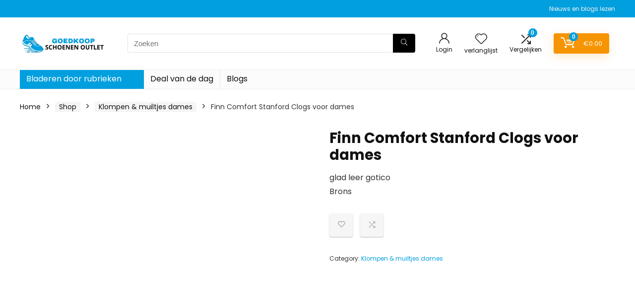

--- FILE ---
content_type: text/html; charset=UTF-8
request_url: https://www.goedkoopschoenenoutlet.nl/shop/klompen-muiltjes-dames/finn-comfort-stanford-clogs-voor-dames/
body_size: 40868
content:
<!DOCTYPE html><html lang="en-US"><head><meta charset="UTF-8" /><meta name="viewport" content="width=device-width, initial-scale=1.0" /><link rel="profile" href="http://gmpg.org/xfn/11" /><link rel="pingback" href="https://www.goedkoopschoenenoutlet.nl/xmlrpc.php" /><meta name='robots' content='index, follow, max-image-preview:large, max-snippet:-1, max-video-preview:-1' />
<style type="text/css">.WooZone-price-info{font-size:.6em}.woocommerce div.product p.price,.woocommerce div.product span.price{line-height:initial!important}</style> <script data-optimized="1" type="litespeed/javascript">window._wca=window._wca||[]</script> <title>Finn Comfort Stanford Clogs voor dames - Goedkoopschoenenoutlet.nl</title><link rel="canonical" href="https://www.goedkoopschoenenoutlet.nl/shop/klompen-muiltjes-dames/finn-comfort-stanford-clogs-voor-dames/" /><meta property="og:locale" content="en_US" /><meta property="og:type" content="article" /><meta property="og:title" content="Finn Comfort Stanford Clogs voor dames - Goedkoopschoenenoutlet.nl" /><meta property="og:description" content="glad leer gotico Brons" /><meta property="og:url" content="https://www.goedkoopschoenenoutlet.nl/shop/klompen-muiltjes-dames/finn-comfort-stanford-clogs-voor-dames/" /><meta property="og:site_name" content="Goedkoopschoenenoutlet.nl" /><meta property="article:modified_time" content="2023-04-26T10:34:41+00:00" /><meta property="og:image" content="https://m.media-amazon.com/images/I/312wNLVdCOL.jpg" /><meta property="og:image:width" content="500" /><meta property="og:image:height" content="500" /><meta property="og:image:type" content="image/jpeg" /><meta name="twitter:card" content="summary_large_image" /> <script type="application/ld+json" class="yoast-schema-graph">{"@context":"https://schema.org","@graph":[{"@type":"WebPage","@id":"https://www.goedkoopschoenenoutlet.nl/shop/klompen-muiltjes-dames/finn-comfort-stanford-clogs-voor-dames/","url":"https://www.goedkoopschoenenoutlet.nl/shop/klompen-muiltjes-dames/finn-comfort-stanford-clogs-voor-dames/","name":"Finn Comfort Stanford Clogs voor dames - Goedkoopschoenenoutlet.nl","isPartOf":{"@id":"https://www.goedkoopschoenenoutlet.nl/#website"},"primaryImageOfPage":{"@id":"https://www.goedkoopschoenenoutlet.nl/shop/klompen-muiltjes-dames/finn-comfort-stanford-clogs-voor-dames/#primaryimage"},"image":{"@id":"https://www.goedkoopschoenenoutlet.nl/shop/klompen-muiltjes-dames/finn-comfort-stanford-clogs-voor-dames/#primaryimage"},"thumbnailUrl":"https://m.media-amazon.com/images/I/312wNLVdCOL.jpg","datePublished":"2023-04-26T10:30:28+00:00","dateModified":"2023-04-26T10:34:41+00:00","breadcrumb":{"@id":"https://www.goedkoopschoenenoutlet.nl/shop/klompen-muiltjes-dames/finn-comfort-stanford-clogs-voor-dames/#breadcrumb"},"inLanguage":"en-US","potentialAction":[{"@type":"ReadAction","target":["https://www.goedkoopschoenenoutlet.nl/shop/klompen-muiltjes-dames/finn-comfort-stanford-clogs-voor-dames/"]}]},{"@type":"ImageObject","inLanguage":"en-US","@id":"https://www.goedkoopschoenenoutlet.nl/shop/klompen-muiltjes-dames/finn-comfort-stanford-clogs-voor-dames/#primaryimage","url":"https://m.media-amazon.com/images/I/312wNLVdCOL.jpg","contentUrl":"https://m.media-amazon.com/images/I/312wNLVdCOL.jpg","width":500,"height":500},{"@type":"BreadcrumbList","@id":"https://www.goedkoopschoenenoutlet.nl/shop/klompen-muiltjes-dames/finn-comfort-stanford-clogs-voor-dames/#breadcrumb","itemListElement":[{"@type":"ListItem","position":1,"name":"Home","item":"https://www.goedkoopschoenenoutlet.nl/"},{"@type":"ListItem","position":2,"name":"Shop","item":"https://www.goedkoopschoenenoutlet.nl/shop/"},{"@type":"ListItem","position":3,"name":"Finn Comfort Stanford Clogs voor dames"}]},{"@type":"WebSite","@id":"https://www.goedkoopschoenenoutlet.nl/#website","url":"https://www.goedkoopschoenenoutlet.nl/","name":"Goedkoopschoenenoutlet.nl","description":"Koop de bestverkochte deals tegen lage kosten en bespaar tijd en geld","publisher":{"@id":"https://www.goedkoopschoenenoutlet.nl/#organization"},"potentialAction":[{"@type":"SearchAction","target":{"@type":"EntryPoint","urlTemplate":"https://www.goedkoopschoenenoutlet.nl/?s={search_term_string}"},"query-input":{"@type":"PropertyValueSpecification","valueRequired":true,"valueName":"search_term_string"}}],"inLanguage":"en-US"},{"@type":"Organization","@id":"https://www.goedkoopschoenenoutlet.nl/#organization","name":"Goedkoopschoenenoutlet.nl","url":"https://www.goedkoopschoenenoutlet.nl/","logo":{"@type":"ImageObject","inLanguage":"en-US","@id":"https://www.goedkoopschoenenoutlet.nl/#/schema/logo/image/","url":"https://www.goedkoopschoenenoutlet.nl/wp-content/uploads/2023/04/goedkoopschoenenoutlet-logo.png","contentUrl":"https://www.goedkoopschoenenoutlet.nl/wp-content/uploads/2023/04/goedkoopschoenenoutlet-logo.png","width":250,"height":65,"caption":"Goedkoopschoenenoutlet.nl"},"image":{"@id":"https://www.goedkoopschoenenoutlet.nl/#/schema/logo/image/"}}]}</script> <link rel='dns-prefetch' href='//stats.wp.com' /><link rel="alternate" type="application/rss+xml" title="Goedkoopschoenenoutlet.nl &raquo; Feed" href="https://www.goedkoopschoenenoutlet.nl/feed/" /><link rel="alternate" title="oEmbed (JSON)" type="application/json+oembed" href="https://www.goedkoopschoenenoutlet.nl/wp-json/oembed/1.0/embed?url=https%3A%2F%2Fwww.goedkoopschoenenoutlet.nl%2Fshop%2Fklompen-muiltjes-dames%2Ffinn-comfort-stanford-clogs-voor-dames%2F" /><link rel="alternate" title="oEmbed (XML)" type="text/xml+oembed" href="https://www.goedkoopschoenenoutlet.nl/wp-json/oembed/1.0/embed?url=https%3A%2F%2Fwww.goedkoopschoenenoutlet.nl%2Fshop%2Fklompen-muiltjes-dames%2Ffinn-comfort-stanford-clogs-voor-dames%2F&#038;format=xml" /><style id='wp-img-auto-sizes-contain-inline-css' type='text/css'>img:is([sizes=auto i],[sizes^="auto," i]){contain-intrinsic-size:3000px 1500px}</style><style id="litespeed-ccss">a,body,div,figure,form,h1,h5,header,html,i,img,li,nav,p,span,ul{margin:0;padding:0;border:0;font-size:100%;font:inherit;vertical-align:baseline}figure,header,nav{display:block}ul{list-style:none}*{box-sizing:border-box}body{background-color:#fff;color:#000;font-size:15px;font-family:Roboto,"Helvetica Neue",-apple-system,system-ui,BlinkMacSystemFont,"Segoe UI",Oxygen-Sans,sans-serif}a{text-decoration:none}button{outline:none}h3 a{color:#111;text-decoration:none}h1,h5{font-weight:700;color:#111}h1{font-size:28px;line-height:34px;margin:10px 0 30px}h5{font-size:16px;line-height:20px;margin:10px 0 15px}.post p{margin:0 0 30px}.post{font-size:16px;line-height:28px;color:#333}img{max-width:100%;height:auto;vertical-align:top;border:0}.clearfix:after,.clearfix:before{content:"";display:table}.clearfix:after{clear:both}#main_header{z-index:1000}.header-top{border-bottom:1px solid #eee;min-height:30px;overflow:visible}.header-top .top-nav li{float:left;font-size:12px;line-height:14px;position:relative;z-index:99999999}.header-top .top-nav>ul>li{padding-left:13px;border-left:1px solid #666;margin:0 13px 0 0}.header-top .top-nav ul{list-style:none}.header-top .top-nav li:first-child{margin-left:0;border-left:0;padding-left:0}header .logo-section{padding:15px 0;overflow:visible}header .logo{max-width:450px;float:left;margin-right:15px;line-height:0}.header-actions-logo{float:right}.header-actions-logo .celldisplay{padding:0 12px;vertical-align:middle}.heads_icon_label{font-size:12px;display:block;line-height:15px;color:#111}.header_seven_style .search{margin:0 30px;padding:0;flex-grow:1;width:100%;max-width:580px}.header_seven_style>.rh-flex-right-align{flex:0 0 auto}.rh_woocartmenu_cell{min-width:100px;position:relative}#main_header .rh_woocartmenu_cell .widget_shopping_cart{position:absolute;right:12px;width:330px;z-index:-1;box-shadow:1px 1px 4px 0 #ddd;background-color:#fff;padding:15px 20px;border-radius:5px;display:none;text-align:left;top:100%}form.search-form{padding:0;border:none;position:relative;width:auto;display:flex;margin:0;max-width:100%}form.search-form input[type=text]{border:1px solid #e1e1e1;height:38px;background-color:#fff;padding:2px 45px 2px 12px}form.search-form [type=submit]{border:none;padding:0 16px;line-height:38px;height:38px;vertical-align:middle;position:absolute;top:0;right:0}form.search-form.product-search-form input[type=text]{padding-right:12px;padding-left:12px;border-right:none}.search-header-contents{opacity:0;visibility:hidden;position:absolute}.head_search .search-form,.head_search form.search-form input[type=text]{width:100%;clear:both}header .search{width:300px;float:right;position:relative}.logo-section .search form.search-form input[type=text]{min-width:215px}.main-nav{background:#fcfcfc}.main-nav.white_style{border-top:1px solid #eee;border-bottom:1px solid #eee}.main-nav:after{content:'';display:table;clear:both}nav.top_menu{position:relative}nav.top_menu>ul{display:flex;display:-ms-flexbox}nav.top_menu ul li{display:inline-block;position:relative}nav.top_menu ul.sub-menu li{display:block;float:none}nav.top_menu>ul>li>a{font-weight:700;font-size:16px;line-height:19px;position:relative;color:#111;padding:8px 13px 11px;display:inline-block}nav.top_menu ul li.menu-item-has-children{position:relative}nav.top_menu ul.sub-menu{opacity:0;visibility:hidden;position:absolute}nav.top_menu ul.sub-menu ul.sub-menu{top:0}nav.top_menu ul.sub-menu>li>a{text-transform:none;font-size:15px;line-height:16px;color:#111;display:block;padding:15px 18px;border-top:1px solid #eee;font-weight:400}nav.top_menu ul.sub-menu>li:first-child>a{border-top-color:transparent}#slide-menu-mobile{display:none}nav.top_menu>ul>li{border-right:1px solid rgba(0,0,0,.08)}nav.top_menu>ul>li:last-child{border-right:none;box-shadow:none}.responsive_nav_wrap,.rh_login_icon_n_btn.act-rehub-login-popup span,#logo_mobile_wrapper,a.logo_image_mobile img{display:none}.rh-header-icon{font-size:24px;line-height:23px;color:#222}#main_header .rehub-main-btn-bg{padding:8px 14px}.rh-container{margin:0 auto;border:none;background:none transparent;width:1200px;box-shadow:none;position:relative;clear:both;padding:0}.rh-content-wrap{padding-top:20px;padding-bottom:20px}.main-side{width:840px;float:left;position:relative}.main-side.full_width:not(.single){padding:0;border:none;box-shadow:none;background:none transparent}.main-side.full_width{float:none;width:100%}.main-side{min-height:500px}@media screen and (max-width:1279px) and (min-width:1141px){.rh-container{width:1080px}.main-side{width:755px}}@media (max-width:1140px){header .logo{max-width:250px}}@media (max-width:1140px) and (min-width:1024px){.rh-container{width:980px}.main-side{width:655px}}@media (max-width:1023px){.header-actions-logo,.header_seven_style .search,.rh_woocartmenu-amount{display:none}}@media (max-width:1023px) and (min-width:768px){.responsive_nav_wrap{display:block;width:100%;position:relative}}@media (max-width:1023px){.tabletblockdisplay{display:block!important;width:100%!important;float:none;margin:0 0 10px;clear:both}.hideontablet,.logo-section .mobileinmenu{display:none}}.rh-flex-columns{display:flex;flex-wrap:wrap;justify-content:space-between;flex-direction:row}.rh-flex-center-align{align-items:center;display:flex;flex-direction:row}.rh-flex-right-align{margin-left:auto}.rh-flex-justify-center{justify-content:center}.rh-flex-nowrap{flex-wrap:nowrap}.wpsm-button{display:inline-block;white-space:nowrap;text-align:center;outline:0;background:#aaa;text-decoration:none;border:1px solid #7e7e7e;color:#fff;font-weight:700;padding:4px 10px;line-height:.8em;text-decoration:none;white-space:normal;text-shadow:0 1px 0 rgba(0,0,0,.25);box-shadow:0 1px 2px rgba(0,0,0,.2);position:relative;font-size:15px;box-sizing:border-box;font-style:normal}.whitecolor,.whitecolor>a,nav.top_menu>ul>li.whitecolor>a{color:#fff}.blackcolor{color:#111}.whitebg{background:#fff}.position-relative{position:relative}.rhhidden{display:none}.flowhidden{overflow:hidden}.tabledisplay{display:table;width:100%}.celldisplay{display:table-cell;vertical-align:middle}.inlinestyle{display:inline-block}.text-center{text-align:center}.fontbold{font-weight:700}.lineheight15{line-height:15px}.upper-text-trans{text-transform:uppercase}.roundborder50p{border-radius:50%}.floatleft{float:left}.floatright{float:right}body .font95{font-size:95%}body .font80{font-size:80%}body .font110{font-size:110%}body .font120{font-size:120%}body .font130{font-size:130%}.mr15{margin-right:15px}.mr20{margin-right:20px}.ml5{margin-left:5px}.ml15{margin-left:15px}.ml30{margin-left:30px}.mt10{margin-top:10px}.mt15{margin-top:15px}.mt30{margin-top:30px}.mb0{margin-bottom:0}.mb5{margin-bottom:5px}.mb10{margin-bottom:10px}.mb20{margin-bottom:20px}.mb30{margin-bottom:30px}.mb35{margin-bottom:35px}.mt0{margin-top:0}.pr15{padding-right:15px}.pr20{padding-right:20px}.pl15{padding-left:15px}.pl20{padding-left:20px}.pt10{padding-top:10px}.pt5{padding-top:5px}.pt15{padding-top:15px}.pt30{padding-top:30px}.pb5{padding-bottom:5px}.pb10{padding-bottom:10px}.pb15{padding-bottom:15px}.pb30{padding-bottom:30px}input[type=text]{box-sizing:border-box;outline:0;padding:9px 10px;color:#444;background:none #fff;border:1px solid #ccc;line-height:18px;font-weight:400;font-size:15px;line-height:18px;-webkit-appearance:none}.def_btn{display:inline-block;padding:6px 7px;color:#444;text-align:center;vertical-align:middle;background-color:#f6f6f6;border:none;box-shadow:0 1px 2px 0 rgba(60,64,67,.3),0 1px 2px rgba(0,0,0,.08);outline:0;font-size:14px;line-height:16px;font-weight:700;text-decoration:none;-webkit-appearance:none}select{padding:8px 10px;border-radius:0}.width-250{width:250px}.width-100p{width:100%}.rh-line-left{border-left:1px solid rgba(206,206,206,.3)}.abdposright{position:absolute;top:0;right:0;z-index:2}.abdfullwidth{position:absolute;top:0;right:0;bottom:0;left:0}.rh-shadow4{box-shadow:0 5px 23px rgba(188,207,219,.35);border-top:1px solid #f8f8f8}.wishaddedwrap,.wishremovedwrap{display:none}.dl-menuwrapper button{border:none;width:48px;height:53px;overflow:hidden;position:relative;outline:none;background:0 0}.dl-menuwrapper button svg line{stroke:#111;stroke-width:2;stroke-dasharray:26;animation:svglineltr 1s linear}@keyframes svglineltr{0%{stroke-dashoffset:26}100%{stroke-dashoffset:0}}.rh-sslide-panel{visibility:hidden}a.logo_image_mobile img{max-height:50px;max-width:160px;vertical-align:middle;height:auto;width:auto}.rh-flex-align-stretch{align-content:stretch;align-items:stretch}.rh-icon-notice{position:absolute;min-width:18px;height:18px;background:#f50000;text-align:center;padding:0 2px;color:#fff;font:bold 12px/18px Arial;border-radius:50%}.rh-float-panel{position:fixed;visibility:hidden}.wpsm-button.rehub_main_btn{font-weight:700;font-size:16px;line-height:17px;padding:.65em 1.1em;text-transform:uppercase;position:relative;text-align:center;display:inline-block}@media screen and (max-width:1023px){.responsive_nav_wrap{display:block}.main-side{width:100%;float:none;display:block}.rh-container{width:100%;padding-left:15px;padding-right:15px}}@media (max-width:767px){nav.top_menu,.header_top_wrap,.float-panel-woo-title,.rh-float-panel .float-panel-woo-info{display:none}.main-nav .rh-container{padding:0}.hideonmobile{display:none}}@media (max-width:479px){.main-side{border:none;box-shadow:none;padding:0}body:not(.dark_body):not(.page-template-template-systempages){background:#fff}.showonsmobile{display:block}}.woocommerce div.product p.price{line-height:initial!important}html,body,div,span,h1,h5,p,a,img,i,ul,li,form,figure,header,nav{margin:0;padding:0;border:0;font-size:100%;font:inherit;vertical-align:baseline}figure,header,nav{display:block}ul{list-style:none}*{box-sizing:border-box}body{background-color:#fff;color:#000;font-size:15px;font-family:Roboto,"Helvetica Neue",-apple-system,system-ui,BlinkMacSystemFont,"Segoe UI",Oxygen-Sans,sans-serif}a{text-decoration:none}button{outline:none}h3 a{color:#111;text-decoration:none}h1,h5{font-weight:700;color:#111}h1{font-size:29px;line-height:34px;margin:10px 0 31px}h5{font-size:16px;line-height:20px;margin:10px 0 15px}.post p{margin:0 0 31px}.post{font-size:16px;line-height:28px;color:#333}img{max-width:100%;height:auto;vertical-align:top;border:0}.clearfix:before,.clearfix:after{content:"";display:table}.clearfix:after{clear:both}.heartplus:before,.re-compare-icon-toggle:before,.icon-search-onclick:before,nav.top_menu ul li.menu-item-has-children ul li.menu-item-has-children>a:before,nav.top_menu ul.menu:not(.off-canvas)>li.menu-item-has-children>a:before{font-family:rhicons}#main_header{z-index:1000}.responsive_nav_wrap{display:none;position:relative;width:100%}header .logo-section{padding:15px 0;overflow:visible}header .logo{max-width:450px;float:left;margin-right:15px;line-height:0}.header-actions-logo{float:right}.header-actions-logo .celldisplay{padding:0 12px;vertical-align:middle}.heads_icon_label{font-size:12px;display:block;line-height:15px;color:#111}.header_seven_style .search{margin:0 30px;padding:0;flex-grow:1;width:100%;max-width:580px}.header_seven_style>.rh-flex-right-align{flex:0 0 auto}.icon-search-onclick:before{content:"\f002"}button.icon-search-onclick i{font-size:20px!important}button.icon-search-onclick:before{display:none}form.search-form{padding:0;border:none;position:relative;width:auto;display:flex;margin:0;max-width:100%}form.search-form input[type=text]{border:1px solid #e1e1e1;height:38px;background-color:#fff;padding:2px 45px 2px 12px}form.search-form [type=submit]{border:none;padding:0 16px;line-height:38px;height:38px;vertical-align:middle;position:absolute;top:0;right:0}.search-header-contents{width:100%;height:100%;position:fixed;left:0;top:0;right:0;bottom:0;opacity:0;visibility:hidden;z-index:9999999;text-align:center;margin:0 auto;background-color:rgba(0,0,0,.7)}.search-header-contents .search-form{max-width:1000px;margin:0 auto;width:100%;transform:translateY(-100%);opacity:0}.search-header-contents form.search-form input[type=text]{width:100%;height:74px;border:none;line-height:74px;font-size:25px;padding:5px 37px 5px 25px!important}.search-header-contents form.search-form [type=submit]{line-height:74px;height:74px;background:#fff!important;color:#333!important;padding:0 25px;font-size:25px}.rh-outer-wrap{transform-origin:center top}.head_search .search-form,.head_search form.search-form input[type=text]{width:100%;clear:both}header .search{width:300px;float:right;position:relative}.logo-section .search form.search-form input[type=text]{min-width:215px}.main-nav{background:#fcfcfc}.main-nav.white_style{border-top:1px solid #eee;border-bottom:1px solid #eee}.main-nav:after{content:'';display:table;clear:both}nav.top_menu{position:relative}nav.top_menu>ul{display:flex}nav.top_menu ul li{display:inline-block;position:relative}nav.top_menu ul.sub-menu li{display:block;float:none}nav.top_menu>ul>li>a{font-weight:700;font-size:16px;line-height:19px;position:relative;color:#111;padding:8px 13px 11px;display:inline-block}nav.top_menu ul.menu:not(.off-canvas)>li.menu-item-has-children>a:before{font-size:14px;content:'\f107';margin:0 0 0 7px;float:right}nav.top_menu ul li.menu-item-has-children{position:relative}nav.top_menu ul li.menu-item-has-children ul li.menu-item-has-children>a:before{color:#111;content:"\f105";float:right;padding-left:8px}nav.top_menu ul.sub-menu{transform:translateY(10px);opacity:0;visibility:hidden;background:#fff;position:absolute;z-index:9999999;width:250px;box-shadow:0 20px 40px -5px rgb(9 30 66/18%);backface-visibility:hidden;left:-999999px}nav.top_menu ul.sub-menu{padding:12px 0}nav.top_menu ul.sub-menu ul.sub-menu{top:0}nav.top_menu ul.sub-menu>li>a{text-transform:none;font-size:15px;line-height:22px;color:#111!important;display:block;padding:10px 25px;font-weight:400}nav.top_menu ul.sub-menu>li:first-child>a{border-top-color:transparent}nav.top_menu>ul>li>ul.sub-menu>li:first-child>a:after{position:absolute;content:"";width:0;height:0;border-style:solid;top:-5px;left:19px;border-width:0 6px 6px;border-color:transparent transparent #fff}nav.top_menu>ul>li{border-right:1px solid rgba(0,0,0,.08)}nav.top_menu>ul>li:last-child{border-right:none!important;box-shadow:none}#slide-menu-mobile{display:none}#mobpanelimg{max-height:100px;max-width:150px;width:auto;height:auto}.rh-sslide-panel{position:fixed;top:0;left:0;height:100%;width:100%;visibility:hidden;z-index:999999}.rh-close-btn,.rh-close-btn i{width:40px;height:40px;font-size:20px;line-height:40px}a.logo_image_mobile img{max-height:50px;max-width:160px;vertical-align:middle;height:auto;width:auto}.rh-header-icon{font-size:24px;line-height:23px;color:#222}.login-btn-cell .rh-header-icon{font-size:22px}#main_header .rehub-main-btn-bg{padding:8px 14px}.re-compare-notice,.rh-icon-notice{position:absolute;top:-10px;left:17px;z-index:9;min-width:18px;height:18px;background:#f50000;text-align:center;padding:0 2px;color:#fff;font:bold 12px/18px Arial;border-radius:50%;transform:scale(1)}#logo_mobile_wrapper,a.logo_image_mobile img{display:none}.dl-menuwrapper button{border:none;width:48px;height:53px;overflow:hidden;position:relative;outline:none;background:0 0}.dl-menuwrapper button i{color:#111;font-size:36px}.dl-menuwrapper button svg line{stroke:#111;stroke-width:2;stroke-dasharray:26;animation:svglineltr 1s linear}#mobile-menu-icons{padding-right:7px}@keyframes svglineltr{0%{stroke-dashoffset:26}100%{stroke-dashoffset:0}}.rh-container{margin:0 auto;border:none;background:none transparent;width:1200px;box-shadow:none;position:relative;clear:both;padding:0}.rh-content-wrap{padding-top:20px;padding-bottom:20px}.main-side{width:840px;float:left;position:relative}.main-side.full_width:not(.single){padding:0;border:none;box-shadow:none;background:none transparent}.main-side.full_width{float:none;width:100%}.main-side{min-height:70vh}@media screen and (max-width:1279px) and (min-width:1141px){.rh-container{width:1080px}.main-side{width:755px}nav.top_menu>ul>li>a{padding-left:12px;padding-right:12px}}@media (max-width:1140px){header .logo{max-width:250px}}@media (max-width:1140px) and (min-width:1024px){.rh-container{width:980px}.main-side{width:655px}nav.top_menu>ul>li>a{font-size:14px;padding-left:8px;padding-right:8px}nav.top_menu>ul>li{border:none}}@media (max-width:1024px){.logo-section .mobileinmenu,.hideontablet{display:none!important}.responsive_nav_wrap{display:block}.rh_woocartmenu-amount,.header-actions-logo,.header_seven_style .search{display:none}.tabletblockdisplay{display:block!important;width:100%!important;float:none!important;margin:0 0 10px;clear:both!important}nav.top_menu,.header_top_wrap{display:none}.float-panel-woo-btn{background:0 0!important}#float-panel-woo-area .float-panel-woo-btn .price{color:#111}}@media (max-width:1023px){.main-side{width:100%;float:none;display:block}.rh-container{width:100%;padding-left:15px;padding-right:15px}.header_wrap .rh-container{padding:0}.float-panel-woo-title{display:none}.rh-float-panel .float-panel-woo-info{display:none}#float-panel-woo-area .float-panel-woo-btn .price{margin:0}#float-panel-woo-area .float-panel-woo-btn{margin:0;width:100%}#float-panel-woo-area .float-panel-woo-price{margin:0 10px;font-size:17px}#float-panel-woo-area .rh-container{padding:10px 15px}#float-panel-woo-area{bottom:0;top:auto;transform:translateY(100%);box-shadow:none}}@media (max-width:767px){.hideonmobile{display:none!important}}@media (max-width:479px){.main-side{border:none;box-shadow:none;padding:0}body:not(.dark_body):not(.page-template-template-systempages){background:#fff!important}.showonsmobile{display:block!important}}@media (min-width:768px){.search-header-contents{padding:30vh 30px 70vh}}.post{margin-bottom:15px;counter-reset:wpsmtop;word-wrap:break-word}.post ul>li{list-style:disc outside none}.post li{margin:0 0 5px 15px}.post ul.list-unstyled{margin:0}.post ul.list-unstyled li{list-style:none;margin:0 0 5px}ul.list-unstyled.list-line-style li{display:inline-block;margin:0 10px 5px 0}.post ul{margin-bottom:25px}#topcontrol{transform-style:preserve-3d;backface-visibility:hidden;z-index:1008;background:rgba(0,0,0,.4);border-radius:5px 0 0 5px;position:fixed;bottom:125px;right:0;overflow:auto;font-size:16px;line-height:32px;height:32px;width:32px;color:#fff!important;text-align:center;opacity:0}.widget p{font-size:14px;margin-bottom:12px;line-height:20px}.footer-bottom .footer_widget p{margin-bottom:22px;font-size:95%}.footer-bottom .footer_widget a{text-decoration:underline}.comparecompact.wpsm-button.wpsm-button-new-compare{padding:5px;margin:0;box-shadow:none;border:none;background:0 0}.comparecompact.wpsm-button.wpsm-button-new-compare i{padding:0}.comparecompact.wpsm-button .comparelabel{display:none}p:empty{display:none}.whitecolor,.whitecolor>a,nav.top_menu>ul>li.whitecolor>a{color:#fff}.blackcolor{color:#111}.whitebg{background:#fff}.position-relative{position:relative}.rhhidden{display:none}.flowhidden{overflow:hidden}.tabledisplay{display:table;width:100%}.celldisplay{display:table-cell;vertical-align:middle}.inlinestyle{display:inline-block}.text-center{text-align:center}.fontbold{font-weight:700}.lineheight15{line-height:15px}.upper-text-trans{text-transform:uppercase}.roundborder50p{border-radius:50%}.floatleft{float:left}.floatright{float:right}body .font95{font-size:95%}body .font80{font-size:80%}body .font110{font-size:110%}body .font120{font-size:120%}body .font130{font-size:130%}.mr15{margin-right:15px!important}.mr20{margin-right:20px!important}.ml5{margin-left:5px!important}.ml15{margin-left:15px!important}.ml30{margin-left:30px!important}.mt10{margin-top:10px!important}.mt15{margin-top:15px!important}.mt30{margin-top:30px!important}.mb0{margin-bottom:0!important}.mb5{margin-bottom:5px!important}.mb10{margin-bottom:10px!important}.mb20{margin-bottom:20px!important}.mb30{margin-bottom:30px!important}.mb35{margin-bottom:35px!important}.mt0{margin-top:0!important}.pr15{padding-right:15px!important}.pr20{padding-right:20px!important}.pl15{padding-left:15px!important}.pl20{padding-left:20px!important}.pt10{padding-top:10px!important}.pt5{padding-top:5px!important}.pt15{padding-top:15px!important}.pt30{padding-top:30px!important}.pb5{padding-bottom:5px!important}.pb10{padding-bottom:10px!important}.pb15{padding-bottom:15px!important}.pb30{padding-bottom:30px!important}input[type=text]{box-sizing:border-box;outline:0;padding:9px 10px;color:#444;background:none #fff;border:1px solid #ccc;line-height:18px;font-weight:400;font-size:15px;line-height:18px;-webkit-appearance:none}.def_btn{display:inline-block;padding:6px 7px;color:#444;text-align:center;vertical-align:middle;background-color:#f6f6f6;border:none;box-shadow:0 1px 2px 0 rgba(60,64,67,.3),0 1px 2px rgba(0,0,0,.08);outline:none;font-weight:700;font-size:14px;line-height:16px;text-decoration:none;-webkit-appearance:none}.rh-sq-icon-btn-big{height:47px;line-height:47px;width:47px}select{padding:8px 10px;border-radius:0}.rh-float-panel{transform:translateY(-100%);opacity:0;visibility:hidden;position:fixed;left:0;top:0;z-index:100000;background:rgba(255,255,255,.97);box-shadow:0 0 20px rgb(187 187 187/36%);width:100%}.float-panel-woo-image img{max-height:50px;width:auto}.width-250{width:250px}.width-100p{width:100%}nav.top_menu>ul:not(.off-canvas)>li>a:after{position:absolute;top:0;left:50%;content:"";height:3px;width:0}nav.top_menu>ul:not(.off-canvas)>li>a:after{top:-1px}.rh-circular-hover:before{content:"";position:absolute;top:-10px;left:-10px;width:calc(100% + 20px);height:calc(100% + 20px);background-color:rgba(0,0,0,.05);transform:scale(0);border-radius:100%;z-index:1}.rh-line-left{border-left:1px solid rgba(206,206,206,.3)}.abdposright{position:absolute;top:0;right:0;z-index:2}.abdfullwidth{position:absolute;top:0;right:0;bottom:0;left:0}.rh-hovered-scale{opacity:0;transform:scale(0)}.rh-shadow4{box-shadow:0 5px 23px rgba(188,207,219,.35);border-top:1px solid #f8f8f8}body .rh-shadow-sceu{box-shadow:1px 1px 2px 1px rgba(0,0,0,.1),-1px -1px 1px 1px rgba(247,251,255,.5),3px 3px 8px 2px rgba(0,0,0,0) inset}.heartplus:before{content:"\e86d";line-height:25px;display:inline-block}.heart_thumb_wrap .heartplus{color:#666;margin:0 3px;text-align:center;display:inline-block;vertical-align:middle;font-size:1em;border-radius:4px;outline:none;line-height:27px}.heart_thumb_wrap .thumbscount{color:#555;margin:0 3px}.heart_thumb_wrap .heartplus:before{content:"\f004"}.button_action .wpsm-button.wpsm-button-new-compare,.button_action .heart_thumb_wrap .heartplus{color:#aaa}.button_action .thumbscount,.button_action .wishaddedwrap,.button_action .wishremovedwrap{display:none!important}.thumbscount{font-size:12px;line-height:29px;margin:0 0 0 8px;display:inline-block;color:#67a827}.wishremovedwrap,.wishaddedwrap{display:none}.wpsm-button.rehub_main_btn{font-weight:700;font-size:16px;line-height:17px;padding:.65em 1.1em;color:#fff!important;text-transform:uppercase;position:relative;text-align:center;border:none;text-decoration:none;display:inline-block}.wpsm-button.rehub_main_btn{font-weight:700;font-size:17px;line-height:17px;padding:10px 20px}.rh_login_icon_n_btn.act-rehub-login-popup span{display:none}.rh-flex-columns{display:flex;flex-wrap:wrap;justify-content:space-between;flex-direction:row}.rh-flex-center-align{align-items:center;display:flex;flex-direction:row}.rh-flex-right-align{margin-left:auto}.rh-flex-justify-center{justify-content:center}.rh-flex-justify-btw{justify-content:space-between}.rh-flex-align-stretch{align-content:stretch;align-items:stretch}.rh-flex-nowrap{flex-wrap:nowrap}.wpsm-button{display:inline-block;white-space:nowrap;text-align:center;outline:none;background:#aaa;text-decoration:none;border:1px solid #7e7e7e;color:#fff;font-weight:700;padding:4px 10px;line-height:.8em;text-decoration:none;white-space:normal;box-shadow:0 1px 2px rgba(0,0,0,.2);position:relative;font-size:15px;font-style:normal}.wpsm-button.white{border:1px solid transparent;background-color:#f6f6f6;color:#111;text-shadow:none;box-shadow:0 1px 2px 0 rgba(60,64,67,.3),0 1px 2px rgba(0,0,0,.08)}.wpsm-button.small{padding:5px 12px;line-height:12px;font-size:12px}.wpsm-button.small i{padding-right:5px}.rh-sslide-panel-wrap{position:fixed;width:400px;height:100%;top:0;background:#ecf0f1;z-index:1}.rh-sslide-panel-heading{position:fixed;width:400px;background:rgba(255,255,255,.96);box-shadow:0 1px 1px rgba(0,0,0,.08);z-index:2;top:-50px}.rh-sslide-panel-tabs{height:100%;overflow:auto}.from-right .rh-sslide-panel-wrap{right:0;transform:translate3d(100%,0,0)}.rh-sslide-panel:after{position:absolute;top:0;left:0;width:100%;height:100%;background:0 0;content:""}.rh-sslide-panel-inner{opacity:0;-webkit-backface-visibility:hidden;height:100%}@media only screen and (max-width:1170px){.rh-sslide-panel-wrap,.rh-sslide-panel-heading{width:340px}}.wpsm-button.wpsm-button-new-compare i{font-size:16px;line-height:14px}.not-incompare .re-icon-compare:before{content:"\e92e";display:inline-block}#re-compare-bar-tabs ul{padding:0 20px 20px}.re-compare-destin.wpsm-button{font-size:20px!important;opacity:0;padding:15px 20px;display:block;font-weight:700;margin:20px;line-height:22px;text-align:center;border:none!important}.re-compare-destin.wpsm-button i{margin:0 8px}#re-compare-bar-tabs ul:after{content:"";display:block;clear:both}#re-compare-bar-tabs ul li{padding:10px 0;color:#707070;font-size:15px;line-height:15px;display:inline-block;margin:0 15px 15px 0}#re-compare-icon-fixed{z-index:999;position:fixed;top:270px;width:55px;height:55px;line-height:55px;background:#fff;right:0;text-align:center;font-size:22px;box-shadow:0 0 20px rgb(187 187 187/36%);border-radius:8px 0 0 8px}.re-compare-icon-toggle:before{content:"\e92e";position:absolute;left:0;font-size:22px;top:0;opacity:0;transform:scale(2)}.re-compare-icon-toggle{position:relative;line-height:22px;display:inline-block}ul{box-sizing:border-box}:root{--wp--preset--font-size--normal:16px;--wp--preset--font-size--huge:42px}:root{--wp--preset--aspect-ratio--square:1;--wp--preset--aspect-ratio--4-3:4/3;--wp--preset--aspect-ratio--3-4:3/4;--wp--preset--aspect-ratio--3-2:3/2;--wp--preset--aspect-ratio--2-3:2/3;--wp--preset--aspect-ratio--16-9:16/9;--wp--preset--aspect-ratio--9-16:9/16;--wp--preset--color--black:#000;--wp--preset--color--cyan-bluish-gray:#abb8c3;--wp--preset--color--white:#fff;--wp--preset--color--pale-pink:#f78da7;--wp--preset--color--vivid-red:#cf2e2e;--wp--preset--color--luminous-vivid-orange:#ff6900;--wp--preset--color--luminous-vivid-amber:#fcb900;--wp--preset--color--light-green-cyan:#7bdcb5;--wp--preset--color--vivid-green-cyan:#00d084;--wp--preset--color--pale-cyan-blue:#8ed1fc;--wp--preset--color--vivid-cyan-blue:#0693e3;--wp--preset--color--vivid-purple:#9b51e0;--wp--preset--color--main:var(--rehub-main-color);--wp--preset--color--secondary:var(--rehub-sec-color);--wp--preset--color--buttonmain:var(--rehub-main-btn-bg);--wp--preset--color--cyan-grey:#abb8c3;--wp--preset--color--orange-light:#fcb900;--wp--preset--color--red:#cf2e2e;--wp--preset--color--red-bright:#f04057;--wp--preset--color--vivid-green:#00d084;--wp--preset--color--orange:#ff6900;--wp--preset--color--blue:#0693e3;--wp--preset--gradient--vivid-cyan-blue-to-vivid-purple:linear-gradient(135deg,rgba(6,147,227,1) 0%,#9b51e0 100%);--wp--preset--gradient--light-green-cyan-to-vivid-green-cyan:linear-gradient(135deg,#7adcb4 0%,#00d082 100%);--wp--preset--gradient--luminous-vivid-amber-to-luminous-vivid-orange:linear-gradient(135deg,rgba(252,185,0,1) 0%,rgba(255,105,0,1) 100%);--wp--preset--gradient--luminous-vivid-orange-to-vivid-red:linear-gradient(135deg,rgba(255,105,0,1) 0%,#cf2e2e 100%);--wp--preset--gradient--very-light-gray-to-cyan-bluish-gray:linear-gradient(135deg,#eee 0%,#a9b8c3 100%);--wp--preset--gradient--cool-to-warm-spectrum:linear-gradient(135deg,#4aeadc 0%,#9778d1 20%,#cf2aba 40%,#ee2c82 60%,#fb6962 80%,#fef84c 100%);--wp--preset--gradient--blush-light-purple:linear-gradient(135deg,#ffceec 0%,#9896f0 100%);--wp--preset--gradient--blush-bordeaux:linear-gradient(135deg,#fecda5 0%,#fe2d2d 50%,#6b003e 100%);--wp--preset--gradient--luminous-dusk:linear-gradient(135deg,#ffcb70 0%,#c751c0 50%,#4158d0 100%);--wp--preset--gradient--pale-ocean:linear-gradient(135deg,#fff5cb 0%,#b6e3d4 50%,#33a7b5 100%);--wp--preset--gradient--electric-grass:linear-gradient(135deg,#caf880 0%,#71ce7e 100%);--wp--preset--gradient--midnight:linear-gradient(135deg,#020381 0%,#2874fc 100%);--wp--preset--font-size--small:13px;--wp--preset--font-size--medium:20px;--wp--preset--font-size--large:36px;--wp--preset--font-size--x-large:42px;--wp--preset--font-family--system-font:Roboto,"Helvetica Neue",-apple-system,system-ui,BlinkMacSystemFont,"Segoe UI",Oxygen-Sans,sans-serif;--wp--preset--font-family--rh-nav-font:var(--rehub-nav-font,Roboto,"Helvetica Neue",-apple-system,system-ui,BlinkMacSystemFont,"Segoe UI",Oxygen-Sans,sans-serif);--wp--preset--font-family--rh-head-font:var(--rehub-head-font,Roboto,"Helvetica Neue",-apple-system,system-ui,BlinkMacSystemFont,"Segoe UI",Oxygen-Sans,sans-serif);--wp--preset--font-family--rh-btn-font:var(--rehub-btn-font,Roboto,"Helvetica Neue",-apple-system,system-ui,BlinkMacSystemFont,"Segoe UI",Oxygen-Sans,sans-serif);--wp--preset--font-family--rh-body-font:var(--rehub-body-font,Roboto,"Helvetica Neue",-apple-system,system-ui,BlinkMacSystemFont,"Segoe UI",Oxygen-Sans,sans-serif);--wp--preset--font-family--inter:"Inter",sans-serif;--wp--preset--font-family--cardo:Cardo;--wp--preset--spacing--20:.44rem;--wp--preset--spacing--30:.67rem;--wp--preset--spacing--40:1rem;--wp--preset--spacing--50:1.5rem;--wp--preset--spacing--60:2.25rem;--wp--preset--spacing--70:3.38rem;--wp--preset--spacing--80:5.06rem;--wp--preset--shadow--natural:6px 6px 9px rgba(0,0,0,.2);--wp--preset--shadow--deep:12px 12px 50px rgba(0,0,0,.4);--wp--preset--shadow--sharp:6px 6px 0px rgba(0,0,0,.2);--wp--preset--shadow--outlined:6px 6px 0px -3px rgba(255,255,255,1),6px 6px rgba(0,0,0,1);--wp--preset--shadow--crisp:6px 6px 0px rgba(0,0,0,1)}:root{--wp--style--global--content-size:760px;--wp--style--global--wide-size:900px}h1{font-size:29px;line-height:34px;margin-top:10px;margin-bottom:31px}h5{font-size:16px;line-height:20px;margin-top:10px;margin-bottom:15px}button.pswp__button{box-shadow:none!important;background-image:url(/wp-content/plugins/woocommerce/assets/css/photoswipe/default-skin/default-skin.png)!important}button.pswp__button,button.pswp__button--arrow--left:before,button.pswp__button--arrow--right:before{background-color:transparent!important}button.pswp__button--arrow--left,button.pswp__button--arrow--right{background-image:none!important}.pswp{display:none;position:absolute;width:100%;height:100%;left:0;top:0;overflow:hidden;-ms-touch-action:none;touch-action:none;z-index:1500;-webkit-text-size-adjust:100%;-webkit-backface-visibility:hidden;outline:0}.pswp *{-webkit-box-sizing:border-box;box-sizing:border-box}.pswp__bg{position:absolute;left:0;top:0;width:100%;height:100%;background:#000;opacity:0;-webkit-transform:translateZ(0);transform:translateZ(0);-webkit-backface-visibility:hidden;will-change:opacity}.pswp__scroll-wrap{position:absolute;left:0;top:0;width:100%;height:100%;overflow:hidden}.pswp__container{-ms-touch-action:none;touch-action:none;position:absolute;left:0;right:0;top:0;bottom:0}.pswp__container{-webkit-touch-callout:none}.pswp__bg{will-change:opacity}.pswp__container{-webkit-backface-visibility:hidden}.pswp__item{position:absolute;left:0;right:0;top:0;bottom:0;overflow:hidden}.pswp__button{width:44px;height:44px;position:relative;background:0 0;overflow:visible;-webkit-appearance:none;display:block;border:0;padding:0;margin:0;float:right;opacity:.75;-webkit-box-shadow:none;box-shadow:none}.pswp__button::-moz-focus-inner{padding:0;border:0}.pswp__button,.pswp__button--arrow--left:before,.pswp__button--arrow--right:before{background:url(/wp-content/plugins/woocommerce/assets/css/photoswipe/default-skin/default-skin.png) 0 0 no-repeat;background-size:264px 88px;width:44px;height:44px}.pswp__button--close{background-position:0 -44px}.pswp__button--share{background-position:-44px -44px}.pswp__button--fs{display:none}.pswp__button--zoom{display:none;background-position:-88px 0}.pswp__button--arrow--left,.pswp__button--arrow--right{background:0 0;top:50%;margin-top:-50px;width:70px;height:100px;position:absolute}.pswp__button--arrow--left{left:0}.pswp__button--arrow--right{right:0}.pswp__button--arrow--left:before,.pswp__button--arrow--right:before{content:'';top:35px;background-color:rgba(0,0,0,.3);height:30px;width:32px;position:absolute}.pswp__button--arrow--left:before{left:6px;background-position:-138px -44px}.pswp__button--arrow--right:before{right:6px;background-position:-94px -44px}.pswp__share-modal{display:block;background:rgba(0,0,0,.5);width:100%;height:100%;top:0;left:0;padding:10px;position:absolute;z-index:1600;opacity:0;-webkit-backface-visibility:hidden;will-change:opacity}.pswp__share-modal--hidden{display:none}.pswp__share-tooltip{z-index:1620;position:absolute;background:#fff;top:56px;border-radius:2px;display:block;width:auto;right:44px;-webkit-box-shadow:0 2px 5px rgba(0,0,0,.25);box-shadow:0 2px 5px rgba(0,0,0,.25);-webkit-transform:translateY(6px);-ms-transform:translateY(6px);transform:translateY(6px);-webkit-backface-visibility:hidden;will-change:transform}.pswp__counter{position:absolute;left:0;top:0;height:44px;font-size:13px;line-height:44px;color:#fff;opacity:.75;padding:0 10px}.pswp__caption{position:absolute;left:0;bottom:0;width:100%;min-height:44px}.pswp__caption__center{text-align:left;max-width:420px;margin:0 auto;font-size:13px;padding:10px;line-height:20px;color:#ccc}.pswp__preloader{width:44px;height:44px;position:absolute;top:0;left:50%;margin-left:-22px;opacity:0;will-change:opacity;direction:ltr}.pswp__preloader__icn{width:20px;height:20px;margin:12px}@media screen and (max-width:1024px){.pswp__preloader{position:relative;left:auto;top:auto;margin:0;float:right}}.pswp__ui{-webkit-font-smoothing:auto;visibility:visible;opacity:1;z-index:1550}.pswp__top-bar{position:absolute;left:0;top:0;height:44px;width:100%}.pswp__caption,.pswp__top-bar{-webkit-backface-visibility:hidden;will-change:opacity}.pswp__caption,.pswp__top-bar{background-color:rgba(0,0,0,.5)}.pswp__ui--hidden .pswp__button--arrow--left,.pswp__ui--hidden .pswp__button--arrow--right,.pswp__ui--hidden .pswp__caption,.pswp__ui--hidden .pswp__top-bar{opacity:.001}#floatingBarsG{position:relative;width:15px;height:19px;margin:auto}.blockG{position:absolute;background-color:#fff;width:2px;height:6px;border-radius:2px 2px 0 0;-o-border-radius:2px 2px 0 0;-ms-border-radius:2px 2px 0 0;-webkit-border-radius:2px 2px 0 0;-moz-border-radius:2px 2px 0 0;transform:scale(.4);-o-transform:scale(.4);-ms-transform:scale(.4);-webkit-transform:scale(.4);-moz-transform:scale(.4);animation-name:fadeG;-o-animation-name:fadeG;-ms-animation-name:fadeG;-webkit-animation-name:fadeG;-moz-animation-name:fadeG;animation-duration:1.2s;-o-animation-duration:1.2s;-ms-animation-duration:1.2s;-webkit-animation-duration:1.2s;-moz-animation-duration:1.2s;animation-iteration-count:infinite;-o-animation-iteration-count:infinite;-ms-animation-iteration-count:infinite;-webkit-animation-iteration-count:infinite;-moz-animation-iteration-count:infinite;animation-direction:normal;-o-animation-direction:normal;-ms-animation-direction:normal;-webkit-animation-direction:normal;-moz-animation-direction:normal}#rotateG_01{left:0;top:7px;animation-delay:.45s;-o-animation-delay:.45s;-ms-animation-delay:.45s;-webkit-animation-delay:.45s;-moz-animation-delay:.45s;transform:rotate(-90deg);-o-transform:rotate(-90deg);-ms-transform:rotate(-90deg);-webkit-transform:rotate(-90deg);-moz-transform:rotate(-90deg)}#rotateG_02{left:2px;top:2px;animation-delay:.6s;-o-animation-delay:.6s;-ms-animation-delay:.6s;-webkit-animation-delay:.6s;-moz-animation-delay:.6s;transform:rotate(-45deg);-o-transform:rotate(-45deg);-ms-transform:rotate(-45deg);-webkit-transform:rotate(-45deg);-moz-transform:rotate(-45deg)}#rotateG_03{left:6px;top:1px;animation-delay:.75s;-o-animation-delay:.75s;-ms-animation-delay:.75s;-webkit-animation-delay:.75s;-moz-animation-delay:.75s;transform:rotate(0deg);-o-transform:rotate(0deg);-ms-transform:rotate(0deg);-webkit-transform:rotate(0deg);-moz-transform:rotate(0deg)}#rotateG_04{right:2px;top:2px;animation-delay:.9s;-o-animation-delay:.9s;-ms-animation-delay:.9s;-webkit-animation-delay:.9s;-moz-animation-delay:.9s;transform:rotate(45deg);-o-transform:rotate(45deg);-ms-transform:rotate(45deg);-webkit-transform:rotate(45deg);-moz-transform:rotate(45deg)}#rotateG_05{right:0;top:7px;animation-delay:1.05s;-o-animation-delay:1.05s;-ms-animation-delay:1.05s;-webkit-animation-delay:1.05s;-moz-animation-delay:1.05s;transform:rotate(90deg);-o-transform:rotate(90deg);-ms-transform:rotate(90deg);-webkit-transform:rotate(90deg);-moz-transform:rotate(90deg)}#rotateG_06{right:2px;bottom:2px;animation-delay:1.2s;-o-animation-delay:1.2s;-ms-animation-delay:1.2s;-webkit-animation-delay:1.2s;-moz-animation-delay:1.2s;transform:rotate(135deg);-o-transform:rotate(135deg);-ms-transform:rotate(135deg);-webkit-transform:rotate(135deg);-moz-transform:rotate(135deg)}#rotateG_07{bottom:0;left:6px;animation-delay:1.35s;-o-animation-delay:1.35s;-ms-animation-delay:1.35s;-webkit-animation-delay:1.35s;-moz-animation-delay:1.35s;transform:rotate(180deg);-o-transform:rotate(180deg);-ms-transform:rotate(180deg);-webkit-transform:rotate(180deg);-moz-transform:rotate(180deg)}#rotateG_08{left:2px;bottom:2px;animation-delay:1.5s;-o-animation-delay:1.5s;-ms-animation-delay:1.5s;-webkit-animation-delay:1.5s;-moz-animation-delay:1.5s;transform:rotate(-135deg);-o-transform:rotate(-135deg);-ms-transform:rotate(-135deg);-webkit-transform:rotate(-135deg);-moz-transform:rotate(-135deg)}@keyframes fadeG{0%{background-color:#000}100%{background-color:#fff}}@-o-keyframes fadeG{0%{background-color:#000}100%{background-color:#fff}}@-ms-keyframes fadeG{0%{background-color:#000}100%{background-color:#fff}}@-webkit-keyframes fadeG{0%{background-color:#000}100%{background-color:#fff}}@-moz-keyframes fadeG{0%{background-color:#000}100%{background-color:#fff}}.main-cross-sell .WooZone-cross-sell-loader{display:none;position:absolute;top:50%;left:0;transform:translateY(-50%);width:100%;height:25px;font-family:"Open Sans";font-size:13px}.main-cross-sell .WooZone-cross-sell-loader>div{margin:auto;position:relative;width:90%;text-align:center;height:inherit}.main-cross-sell .WooZone-cross-sell-loader>div>div{display:inline-block;height:inherit;vertical-align:middle}.main-cross-sell .WooZone-cross-sell-loader>div .WooZone-cross-sell-loader-text{font-size:14px;line-height:14px;margin-left:7px;vertical-align:initial}.rhicon{font-family:'rhicons'!important;speak:never;font-style:normal;font-weight:400;font-variant:normal;text-transform:none;line-height:1;display:inline-block;-webkit-font-smoothing:antialiased;-moz-osx-font-smoothing:grayscale}.rhi-user:before{content:"\f007"}.rhi-chevron-up:before{content:"\f077"}.rhi-arrow-circle-right:before{content:"\f0a9"}.rhi-times-circle:before{content:"\f057"}.rhi-angle-right:before{content:"\f105"}.rhi-search:before{content:"\f002"}.rhi-times:before{content:"\f00d"}.rhi-shuffle:before{content:"\e92e"}.rhi-hearttip:before{content:"\e930"}.rh_woocartmenu_cell{min-width:100px;position:relative}.rh_woocartmenu_cell .widget_shopping_cart{position:absolute;right:12px;width:330px;z-index:-1;box-shadow:1px 1px 4px 0px #ddd;background-color:#fff;padding:15px 20px;border-radius:5px;display:none;text-align:left;top:100%}.rh_woocartmenu_cell .widget_shopping_cart:after{right:19px;left:auto}form.search-form.product-search-form [type=submit]{position:static}form.search-form.product-search-form input[type=text]{padding-right:12px;padding-left:12px;border-right:none}.rh_woocartmenu-icon:before{font-family:rhicons}.single-product .post{overflow:visible}.woocommerce div.product{position:relative}.woocommerce div.product .product_title{clear:none;margin:0 0 15px;padding:0}.products .button_action{z-index:2;position:absolute;top:10px;left:10px;right:auto;background:rgba(255,255,255,.78);border-radius:100px;padding:0 5px}.clear{clear:both;height:0}.rh_woocartmenu-icon{display:inline-block;position:relative}.rh-header-icon .rh_woocartmenu-icon{font-size:28px}.rh_woocartmenu-icon:before{content:"\e90b"}.rh_woocartmenu-amount{margin-left:18px;font-size:13px;font-weight:400}.pswp__top-bar{top:40px!important}.entry-summary .product_meta>span{display:block}.woo_default_full_width .single_add_to_cart_button{max-width:230px}.summary .product_meta{font-size:12px;line-height:18px;clear:both}.woo_default_full_width div.summary{float:right;width:48%;margin-bottom:2em}.woo_default_full_width .woo-image-part{width:48%;float:left}.woocommerce div.product div.summary p{margin:0}.woocommerce div.product .summary .price{overflow:hidden;font-size:1.5em;letter-spacing:-.5px;padding:0 0 15px;margin:0}.float-panel-woo-btn .price{margin:0 10px}.float-panel-woo-button *{display:inline-block}.float-panel-woo-info ul li a{color:#999}.woocommerce div.product .float-panel-woo-button .single_add_to_cart_button{padding:11px 23px;font-size:18px}nav.woocommerce-breadcrumb{font-size:14px;margin:5px 0 30px;line-height:18px}nav.woocommerce-breadcrumb a{text-decoration:none;color:#111}.woocommerce-breadcrumb span.delimiter{margin:0 12px}.woocommerce-breadcrumb span.delimiter+a{padding:4px 8px;background-color:#f5f5f5;border-radius:3px;color:#111!important;display:inline-block;margin-bottom:5px;line-height:13px}.woocommerce div.product .single_add_to_cart_button{display:inline-block;vertical-align:middle;font-weight:700;font-size:17px;line-height:17px;text-align:center;padding:15px 20px;border:none!important;text-transform:uppercase;position:relative;text-shadow:none!important;width:100%}@media screen and (max-width:1023px) and (min-width:768px){.woo_default_full_width div.summary,.woo_default_full_width .woo-image-part{width:48%;margin-bottom:20px}.re_wooinner_cta_wrapper{float:none;width:100%;clear:both;margin-bottom:25px}}@media only screen and (max-width:767px) and (min-width:480px){.woo-image-part,.woocommerce div.product div.summary,.re_wooinner_cta_wrapper,.re_wooinner_info{clear:both;float:none!important;width:100%!important}.re_wooinner_info{margin-bottom:25px}}@media only screen and (max-width:479px){.woo-image-part{margin:0 0 15px}.woo-image-part,.woocommerce div.product div.summary,.re_wooinner_cta_wrapper,.re_wooinner_info{clear:both;float:none!important;width:100%!important}.re_wooinner_info{margin-bottom:25px}}.woocommerce-product-gallery{margin-bottom:20px;position:relative;clear:both}.woocommerce .woocommerce-product-gallery img{display:block;width:100%;height:auto;margin-left:auto;margin-right:auto}.woocommerce-product-gallery figure{margin:0;text-align:center;font-size:0;line-height:1}@media (max-width:1023px){.woocommerce .woocommerce-product-gallery img{width:auto}}button.pswp__button,button.pswp__button--arrow--left:before,button.pswp__button--arrow--right:before{background-color:transparent!important}@media (min-width:1025px){header .logo-section{padding:30px 0}}nav.top_menu>ul>li>a{font-weight:400}h1,h5,.rehub-main-font{font-family:"Poppins",trebuchet ms;font-style:normal}h1,h5{font-weight:700}:root{--rehub-head-font:Poppins}body{font-family:"Poppins",arial!important;font-weight:400;font-style:normal}:root{--rehub-body-font:Poppins}.header_top_wrap{background:none repeat scroll 0 0 #019fde!important}.header-top,.header_top_wrap{border:none!important}.header-top .top-social,.header-top .top-social a{color:#f4f4f4!important}.header-top .top-nav li{border:none!important}nav.top_menu>ul>li.vertical-menu.border-main-color .sub-menu{border-color:#019fde}nav.top_menu ul li ul.sub-menu{border-bottom:2px solid #019fde}.rehub-main-color-bg,nav.top_menu>ul:not(.off-canvas)>li>a:after{background:#019fde}a,nav.top_menu ul li.menu-item-has-children ul li.menu-item-has-children>a:before,.rehub-main-color{color:#019fde}form.search-form [type=submit]{background:#000!important;color:#fff!important;outline:0}form.search-form input[type=text]{border-radius:4px}form.search-form.product-search-form input[type=text]{border-radius:4px 0 0 4px}form.search-form [type=submit]{border-radius:0 4px 4px 0}input[type=text],.def_btn,.rehub-main-smooth{border-radius:4px}#rhSplashSearch form.search-form input[type=text],#rhSplashSearch form.search-form [type=submit]{border-radius:0!important}.woocommerce .single_add_to_cart_button,.wpsm-button.rehub_main_btn,.rehub-main-btn-bg{background:none #f79401!important;color:#fff!important;fill:#fff!important;border:none!important;text-decoration:none!important;outline:0;box-shadow:-1px 6px 19px rgba(247,148,1,.2)!important;border-radius:4px!important}.rehub-main-btn-bg>a{color:#fff!important}@media (max-width:767px){#float-panel-woo-area{border-top:1px solid #f79401}}:root{--rehub-main-color:#019fde;--rehub-sec-color:#000;--rehub-main-btn-bg:#f79401}@media (min-width:1400px){.rh-container{width:1330px}}@media (min-width:1600px){.rh-container{width:1530px}}.header-top{border-bottom:1px solid #eee;min-height:30px;overflow:visible}.header-top .top-nav li{float:left;font-size:12px;line-height:14px;position:relative;z-index:99999999}.header-top .top-nav>ul>li{padding-left:13px;border-left:1px solid #666;margin:0 13px 0 0}.header-top .top-nav ul{list-style:none}.header-top .top-nav li:first-child{margin-left:0;border-left:0;padding-left:0}#rhNavToolWrap{position:fixed;background:#fff;bottom:0;left:0;right:0;box-shadow:0 0 9px rgb(0 0 0/12%);z-index:100000}#rhNavToolbar{height:55px}@media (min-width:480px){.woo-image-part figure img{max-height:540px;width:auto!important}}@media (max-width:479px){.woocommerce-product-gallery figure div:first-child{height:250px}.woocommerce-product-gallery figure div:first-child>a>img{max-height:250px}}.footer-bottom.dark_style .footer_widget a{color:#f1f1f1}#sfba_thanks_container{display:flex;align-items:center;width:100%;height:100%;position:absolute;background:rgba(0,0,0,.8);top:0;left:0;opacity:1}#sfba_thanks_image{margin:0}#sfba_thanks_message{margin:0;text-align:center;font-size:22px;color:#fff;font-family:inherit;padding:0 15px;line-height:1.2}.sfba-main-form-container .sfba-email-field-error{text-align:left;line-height:1.2;margin-top:10px;font-family:inherit;font-size:15px}form.sfba_subscribe_form *{-webkit-box-sizing:border-box;-moz-box-sizing:border-box;box-sizing:border-box}#sfba_thanks_image.sfba-noempty{margin:0 auto 10px;max-width:100px;max-height:100px;overflow:hidden}#sfba_thanks_image img{width:auto;height:auto;max-width:100%;max-height:100%;margin:0 auto}#sfba_thanks_message{margin:0;text-align:center;font-size:20px;color:#fff;font-family:inherit;padding:0 15px;line-height:1.2}.sfba_thanks_container a.sfba-form-close{width:16px;height:16px;line-height:16px;position:absolute;top:6px;right:6px;z-index:1;opacity:.75;color:#fff;text-decoration:none;font-size:36px}form.search-form.product-search-form [type=submit]{position:static}nav.top_menu>ul>li.vertical-menu>.sub-menu{width:250px}.vertical-menu.width-250>a{width:100%}.vmenu-opened>a:before{display:none!important}nav.top_menu>ul>li.vertical-menu .sub-menu{box-shadow:none}nav.top_menu>ul>li.vertical-menu>.sub-menu{padding:10px 0}nav.top_menu>ul>li.vertical-menu>.sub-menu{border:2px solid transparent;border-top:none}nav.top_menu>ul>li.vertical-menu ul li.menu-item>a{padding:9px 16px;font-size:14px;border:none}nav.top_menu>ul>li.vertical-menu>ul>li>.sub-menu{position:fixed;min-width:250px;padding:18px 11px 15px;min-height:calc(100% + 2px);display:flex;border-right:2px solid transparent;width:auto}nav.top_menu>ul>li.vertical-menu>ul>li>ul>li{display:block;min-width:250px;width:250px;z-index:1}</style><script type="litespeed/javascript">!function(a){"use strict";var b=function(b,c,d){function e(a){return h.body?a():void setTimeout(function(){e(a)})}function f(){i.addEventListener&&i.removeEventListener("load",f),i.media=d||"all"}var g,h=a.document,i=h.createElement("link");if(c)g=c;else{var j=(h.body||h.getElementsByTagName("head")[0]).childNodes;g=j[j.length-1]}var k=h.styleSheets;i.rel="stylesheet",i.href=b,i.media="only x",e(function(){g.parentNode.insertBefore(i,c?g:g.nextSibling)});var l=function(a){for(var b=i.href,c=k.length;c--;)if(k[c].href===b)return a();setTimeout(function(){l(a)})};return i.addEventListener&&i.addEventListener("load",f),i.onloadcssdefined=l,l(f),i};"undefined"!=typeof exports?exports.loadCSS=b:a.loadCSS=b}("undefined"!=typeof global?global:this);!function(a){if(a.loadCSS){var b=loadCSS.relpreload={};if(b.support=function(){try{return a.document.createElement("link").relList.supports("preload")}catch(b){return!1}},b.poly=function(){for(var b=a.document.getElementsByTagName("link"),c=0;c<b.length;c++){var d=b[c];"preload"===d.rel&&"style"===d.getAttribute("as")&&(a.loadCSS(d.href,d,d.getAttribute("media")),d.rel=null)}},!b.support()){b.poly();var c=a.setInterval(b.poly,300);a.addEventListener&&a.addEventListener("load",function(){b.poly(),a.clearInterval(c)}),a.attachEvent&&a.attachEvent("onload",function(){a.clearInterval(c)})}}}(this);</script><link rel="preload" as="image" href="https://www.goedkoopschoenenoutlet.nl/wp-content/uploads/2023/04/goedkoopschoenenoutlet-logo.png"><link rel="preload" as="image" href="https://m.media-amazon.com/images/I/312wNLVdCOL.jpg"><link rel="preload" as="image" href="https://m.media-amazon.com/images/I/31jPrdXHsHL.jpg"><link rel="preload" as="image" href="https://m.media-amazon.com/images/I/31Xde2RST-L.jpg"><link rel="preload" as="image" href="https://m.media-amazon.com/images/I/31CME84cR1L.jpg"><link rel="preload" as="image" href="https://m.media-amazon.com/images/I/31IqKYZ7baL.jpg"><link rel="preload" as="image" href="https://m.media-amazon.com/images/I/312wNLVdCOL.jpg"><link rel="preload" as="image" href="https://www.goedkoopschoenenoutlet.nl/wp-content/uploads/2023/04/goedkoopschoenenoutlet-logo.png"><link rel="preload" as="image" href="https://www.goedkoopschoenenoutlet.nl/wp-content/uploads/2023/04/goedkoopschoenenoutlet-logo.png"><link data-optimized="1" data-asynced="1" as="style" onload="this.onload=null;this.rel='stylesheet'"  rel='preload' id='rhstyle-css' href='https://www.goedkoopschoenenoutlet.nl/wp-content/litespeed/css/c22f306b546b0c8e584cc46646db9abd.css?ver=b9abd' type='text/css' media='all' /><noscript><link data-optimized="1" rel='stylesheet' href='https://www.goedkoopschoenenoutlet.nl/wp-content/litespeed/css/c22f306b546b0c8e584cc46646db9abd.css?ver=b9abd' type='text/css' media='all' /></noscript><link data-optimized="1" data-asynced="1" as="style" onload="this.onload=null;this.rel='stylesheet'"  rel='preload' id='rhslidingpanel-css' href='https://www.goedkoopschoenenoutlet.nl/wp-content/litespeed/css/2ad98743010187a198c062cff98ce099.css?ver=ce099' type='text/css' media='all' /><noscript><link data-optimized="1" rel='stylesheet' href='https://www.goedkoopschoenenoutlet.nl/wp-content/litespeed/css/2ad98743010187a198c062cff98ce099.css?ver=ce099' type='text/css' media='all' /></noscript><link data-optimized="1" data-asynced="1" as="style" onload="this.onload=null;this.rel='stylesheet'"  rel='preload' id='rhcompare-css' href='https://www.goedkoopschoenenoutlet.nl/wp-content/litespeed/css/2eb3c17246dc21cb7ef83a5c25910cd9.css?ver=10cd9' type='text/css' media='all' /><noscript><link data-optimized="1" rel='stylesheet' href='https://www.goedkoopschoenenoutlet.nl/wp-content/litespeed/css/2eb3c17246dc21cb7ef83a5c25910cd9.css?ver=10cd9' type='text/css' media='all' /></noscript><link data-optimized="1" data-asynced="1" as="style" onload="this.onload=null;this.rel='stylesheet'"  rel='preload' id='thickbox.css-css' href='https://www.goedkoopschoenenoutlet.nl/wp-content/litespeed/css/4486ee1d40cd98dc4933a2e713ea8452.css?ver=a8452' type='text/css' media='all' /><noscript><link data-optimized="1" rel='stylesheet' id='thickbox.css-css' href='https://www.goedkoopschoenenoutlet.nl/wp-content/litespeed/css/4486ee1d40cd98dc4933a2e713ea8452.css?ver=a8452' type='text/css' media='all' /></noscript><style id='wp-emoji-styles-inline-css' type='text/css'>img.wp-smiley,img.emoji{display:inline!important;border:none!important;box-shadow:none!important;height:1em!important;width:1em!important;margin:0 0.07em!important;vertical-align:-0.1em!important;background:none!important;padding:0!important}</style><link data-optimized="1" data-asynced="1" as="style" onload="this.onload=null;this.rel='stylesheet'"  rel='preload' id='wp-block-library-css' href='https://www.goedkoopschoenenoutlet.nl/wp-content/litespeed/css/adde7cbfd3820ac9265e4b5484223393.css?ver=23393' type='text/css' media='all' /><noscript><link data-optimized="1" rel='stylesheet' href='https://www.goedkoopschoenenoutlet.nl/wp-content/litespeed/css/adde7cbfd3820ac9265e4b5484223393.css?ver=23393' type='text/css' media='all' /></noscript><style id='wp-block-library-inline-css' type='text/css'>.is-style-halfbackground::before{content:"";position:absolute;left:0;bottom:0;height:50%;background-color:#fff;width:100vw;margin-left:calc(-100vw / 2 + 100% / 2);margin-right:calc(-100vw / 2 + 100% / 2)}.is-style-halfbackground,.is-style-halfbackground img{position:relative;margin-top:0;margin-bottom:0}.is-style-height150{height:150px;overflow:hidden}.is-style-height150 img{object-fit:cover;flex-grow:0;height:100%!important;width:100%}.is-style-height180{height:180px;overflow:hidden}.is-style-height180 img{object-fit:cover;flex-grow:0;height:100%!important;width:100%}.is-style-height230{height:230px;overflow:hidden}.is-style-height230 img{object-fit:cover;flex-grow:0;height:100%!important;width:100%}.is-style-height350{height:350px;overflow:hidden}.is-style-height350 img{object-fit:cover;flex-grow:0;height:100%!important;width:100%}.is-style-rhborderquery>ul>li{border:1px solid #eee;padding:15px;box-sizing:border-box;margin-bottom:1.25em}.is-style-rhborderquery figure{margin-top:0}.is-style-rhbordernopaddquery>ul>li{border:1px solid #eee;padding:15px;box-sizing:border-box;margin-bottom:1.25em}.editor-styles-wrapper .is-style-rhbordernopaddquery figure.wp-block-post-featured-image,.is-style-rhbordernopaddquery figure.wp-block-post-featured-image{margin:-15px -15px 12px -15px!important}.is-style-brdnpaddradius>ul>li{border-radius:8px;padding:15px;box-sizing:border-box;box-shadow:-2px 3px 10px 1px rgb(202 202 202 / 26%);margin-bottom:1.25em}.editor-styles-wrapper .is-style-brdnpaddradius figure.wp-block-post-featured-image,.is-style-brdnpaddradius figure.wp-block-post-featured-image{margin:-15px -15px 12px -15px!important}.is-style-brdnpaddradius figure.wp-block-post-featured-image img{border-radius:8px 8px 0 0}.is-style-smartscrollposts{overflow-x:auto!important;overflow-y:hidden;white-space:nowrap;-webkit-overflow-scrolling:touch;scroll-behavior:smooth;scroll-snap-type:x mandatory}.is-style-smartscrollposts>ul{flex-wrap:nowrap!important}.is-style-smartscrollposts>ul>li{border-radius:8px;padding:15px;box-sizing:border-box;border:1px solid #eee;margin-bottom:1.25em;min-width:230px;display:inline-block;margin:0 13px 0 0!important;white-space:normal!important;scroll-snap-align:start}.editor-styles-wrapper .is-style-smartscrollposts figure.wp-block-post-featured-image,.is-style-smartscrollposts figure.wp-block-post-featured-image{margin:-15px -15px 12px -15px!important}.is-style-smartscrollposts figure.wp-block-post-featured-image img{border-radius:8px 8px 0 0}.is-style-smartscrollposts::-webkit-scrollbar-track{background-color:#fff0;border-radius:20px}.is-style-smartscrollposts::-webkit-scrollbar-thumb{background-color:#fff0;border-radius:20px;border:1px solid #fff0}.is-style-smartscrollposts:hover::-webkit-scrollbar-thumb{background-color:#ddd}.is-style-smartscrollposts:hover{scrollbar-color:#ddd #fff}.is-style-rhelshadow1{box-shadow:0 5px 20px 0 rgb(0 0 0 / 3%)}.is-style-rhelshadow2{box-shadow:0 5px 21px 0 rgb(0 0 0 / 7%)}.is-style-rhelshadow3{box-shadow:0 5px 23px rgb(188 207 219 / 35%);border-top:1px solid #f8f8f8}</style><link data-optimized="1" data-asynced="1" as="style" onload="this.onload=null;this.rel='stylesheet'"  rel='preload' id='mediaelement-css' href='https://www.goedkoopschoenenoutlet.nl/wp-content/litespeed/css/034542192485d45bf905c5cef79c2e5c.css?ver=c2e5c' type='text/css' media='all' /><noscript><link data-optimized="1" rel='stylesheet' href='https://www.goedkoopschoenenoutlet.nl/wp-content/litespeed/css/034542192485d45bf905c5cef79c2e5c.css?ver=c2e5c' type='text/css' media='all' /></noscript><link data-optimized="1" data-asynced="1" as="style" onload="this.onload=null;this.rel='stylesheet'"  rel='preload' id='wp-mediaelement-css' href='https://www.goedkoopschoenenoutlet.nl/wp-content/litespeed/css/405a311f33c3ab14fabbfa7265d6e848.css?ver=6e848' type='text/css' media='all' /><noscript><link data-optimized="1" rel='stylesheet' href='https://www.goedkoopschoenenoutlet.nl/wp-content/litespeed/css/405a311f33c3ab14fabbfa7265d6e848.css?ver=6e848' type='text/css' media='all' /></noscript><style id='jetpack-sharing-buttons-style-inline-css' type='text/css'>.jetpack-sharing-buttons__services-list{display:flex;flex-direction:row;flex-wrap:wrap;gap:0;list-style-type:none;margin:5px;padding:0}.jetpack-sharing-buttons__services-list.has-small-icon-size{font-size:12px}.jetpack-sharing-buttons__services-list.has-normal-icon-size{font-size:16px}.jetpack-sharing-buttons__services-list.has-large-icon-size{font-size:24px}.jetpack-sharing-buttons__services-list.has-huge-icon-size{font-size:36px}@media print{.jetpack-sharing-buttons__services-list{display:none!important}}.editor-styles-wrapper .wp-block-jetpack-sharing-buttons{gap:0;padding-inline-start:0}ul.jetpack-sharing-buttons__services-list.has-background{padding:1.25em 2.375em}</style><style id='global-styles-inline-css' type='text/css'>:root{--wp--preset--aspect-ratio--square:1;--wp--preset--aspect-ratio--4-3:4/3;--wp--preset--aspect-ratio--3-4:3/4;--wp--preset--aspect-ratio--3-2:3/2;--wp--preset--aspect-ratio--2-3:2/3;--wp--preset--aspect-ratio--16-9:16/9;--wp--preset--aspect-ratio--9-16:9/16;--wp--preset--color--black:#000000;--wp--preset--color--cyan-bluish-gray:#abb8c3;--wp--preset--color--white:#ffffff;--wp--preset--color--pale-pink:#f78da7;--wp--preset--color--vivid-red:#cf2e2e;--wp--preset--color--luminous-vivid-orange:#ff6900;--wp--preset--color--luminous-vivid-amber:#fcb900;--wp--preset--color--light-green-cyan:#7bdcb5;--wp--preset--color--vivid-green-cyan:#00d084;--wp--preset--color--pale-cyan-blue:#8ed1fc;--wp--preset--color--vivid-cyan-blue:#0693e3;--wp--preset--color--vivid-purple:#9b51e0;--wp--preset--color--main:var(--rehub-main-color);--wp--preset--color--secondary:var(--rehub-sec-color);--wp--preset--color--buttonmain:var(--rehub-main-btn-bg);--wp--preset--color--cyan-grey:#abb8c3;--wp--preset--color--orange-light:#fcb900;--wp--preset--color--red:#cf2e2e;--wp--preset--color--red-bright:#f04057;--wp--preset--color--vivid-green:#00d084;--wp--preset--color--orange:#ff6900;--wp--preset--color--blue:#0693e3;--wp--preset--gradient--vivid-cyan-blue-to-vivid-purple:linear-gradient(135deg,rgb(6,147,227) 0%,rgb(155,81,224) 100%);--wp--preset--gradient--light-green-cyan-to-vivid-green-cyan:linear-gradient(135deg,rgb(122,220,180) 0%,rgb(0,208,130) 100%);--wp--preset--gradient--luminous-vivid-amber-to-luminous-vivid-orange:linear-gradient(135deg,rgb(252,185,0) 0%,rgb(255,105,0) 100%);--wp--preset--gradient--luminous-vivid-orange-to-vivid-red:linear-gradient(135deg,rgb(255,105,0) 0%,rgb(207,46,46) 100%);--wp--preset--gradient--very-light-gray-to-cyan-bluish-gray:linear-gradient(135deg,rgb(238,238,238) 0%,rgb(169,184,195) 100%);--wp--preset--gradient--cool-to-warm-spectrum:linear-gradient(135deg,rgb(74,234,220) 0%,rgb(151,120,209) 20%,rgb(207,42,186) 40%,rgb(238,44,130) 60%,rgb(251,105,98) 80%,rgb(254,248,76) 100%);--wp--preset--gradient--blush-light-purple:linear-gradient(135deg,rgb(255,206,236) 0%,rgb(152,150,240) 100%);--wp--preset--gradient--blush-bordeaux:linear-gradient(135deg,rgb(254,205,165) 0%,rgb(254,45,45) 50%,rgb(107,0,62) 100%);--wp--preset--gradient--luminous-dusk:linear-gradient(135deg,rgb(255,203,112) 0%,rgb(199,81,192) 50%,rgb(65,88,208) 100%);--wp--preset--gradient--pale-ocean:linear-gradient(135deg,rgb(255,245,203) 0%,rgb(182,227,212) 50%,rgb(51,167,181) 100%);--wp--preset--gradient--electric-grass:linear-gradient(135deg,rgb(202,248,128) 0%,rgb(113,206,126) 100%);--wp--preset--gradient--midnight:linear-gradient(135deg,rgb(2,3,129) 0%,rgb(40,116,252) 100%);--wp--preset--font-size--small:13px;--wp--preset--font-size--medium:20px;--wp--preset--font-size--large:36px;--wp--preset--font-size--x-large:42px;--wp--preset--font-family--system-font:-apple-system,BlinkMacSystemFont,"Segoe UI",Roboto,Oxygen-Sans,Ubuntu,Cantarell,"Helvetica Neue",sans-serif;--wp--preset--font-family--rh-nav-font:var(--rehub-nav-font,-apple-system,BlinkMacSystemFont,"Segoe UI",Roboto,Oxygen-Sans,Ubuntu,Cantarell,"Helvetica Neue",sans-serif);--wp--preset--font-family--rh-head-font:var(--rehub-head-font,-apple-system,BlinkMacSystemFont,"Segoe UI",Roboto,Oxygen-Sans,Ubuntu,Cantarell,"Helvetica Neue",sans-serif);--wp--preset--font-family--rh-btn-font:var(--rehub-btn-font,-apple-system,BlinkMacSystemFont,"Segoe UI",Roboto,Oxygen-Sans,Ubuntu,Cantarell,"Helvetica Neue",sans-serif);--wp--preset--font-family--rh-body-font:var(--rehub-body-font,-apple-system,BlinkMacSystemFont,"Segoe UI",Roboto,Oxygen-Sans,Ubuntu,Cantarell,"Helvetica Neue",sans-serif);--wp--preset--spacing--20:0.44rem;--wp--preset--spacing--30:0.67rem;--wp--preset--spacing--40:1rem;--wp--preset--spacing--50:1.5rem;--wp--preset--spacing--60:2.25rem;--wp--preset--spacing--70:3.38rem;--wp--preset--spacing--80:5.06rem;--wp--preset--shadow--natural:6px 6px 9px rgba(0, 0, 0, 0.2);--wp--preset--shadow--deep:12px 12px 50px rgba(0, 0, 0, 0.4);--wp--preset--shadow--sharp:6px 6px 0px rgba(0, 0, 0, 0.2);--wp--preset--shadow--outlined:6px 6px 0px -3px rgb(255, 255, 255), 6px 6px rgb(0, 0, 0);--wp--preset--shadow--crisp:6px 6px 0px rgb(0, 0, 0)}:root{--wp--style--global--content-size:760px;--wp--style--global--wide-size:900px}:where(body){margin:0}.wp-site-blocks>.alignleft{float:left;margin-right:2em}.wp-site-blocks>.alignright{float:right;margin-left:2em}.wp-site-blocks>.aligncenter{justify-content:center;margin-left:auto;margin-right:auto}:where(.is-layout-flex){gap:.5em}:where(.is-layout-grid){gap:.5em}.is-layout-flow>.alignleft{float:left;margin-inline-start:0;margin-inline-end:2em}.is-layout-flow>.alignright{float:right;margin-inline-start:2em;margin-inline-end:0}.is-layout-flow>.aligncenter{margin-left:auto!important;margin-right:auto!important}.is-layout-constrained>.alignleft{float:left;margin-inline-start:0;margin-inline-end:2em}.is-layout-constrained>.alignright{float:right;margin-inline-start:2em;margin-inline-end:0}.is-layout-constrained>.aligncenter{margin-left:auto!important;margin-right:auto!important}.is-layout-constrained>:where(:not(.alignleft):not(.alignright):not(.alignfull)){max-width:var(--wp--style--global--content-size);margin-left:auto!important;margin-right:auto!important}.is-layout-constrained>.alignwide{max-width:var(--wp--style--global--wide-size)}body .is-layout-flex{display:flex}.is-layout-flex{flex-wrap:wrap;align-items:center}.is-layout-flex>:is(*,div){margin:0}body .is-layout-grid{display:grid}.is-layout-grid>:is(*,div){margin:0}body{padding-top:0;padding-right:0;padding-bottom:0;padding-left:0}a:where(:not(.wp-element-button)){text-decoration:none}h1{font-size:29px;line-height:34px;margin-top:10px;margin-bottom:31px}h2{font-size:25px;line-height:31px;margin-top:10px;margin-bottom:31px}h3{font-size:20px;line-height:28px;margin-top:10px;margin-bottom:25px}h4{font-size:18px;line-height:24px;margin-top:10px;margin-bottom:18px}h5{font-size:16px;line-height:20px;margin-top:10px;margin-bottom:15px}h6{font-size:14px;line-height:20px;margin-top:0;margin-bottom:10px}:root :where(.wp-element-button,.wp-block-button__link){background-color:#32373c;border-width:0;color:#fff;font-family:inherit;font-size:inherit;font-style:inherit;font-weight:inherit;letter-spacing:inherit;line-height:inherit;padding-top:calc(0.667em + 2px);padding-right:calc(1.333em + 2px);padding-bottom:calc(0.667em + 2px);padding-left:calc(1.333em + 2px);text-decoration:none;text-transform:inherit}.has-black-color{color:var(--wp--preset--color--black)!important}.has-cyan-bluish-gray-color{color:var(--wp--preset--color--cyan-bluish-gray)!important}.has-white-color{color:var(--wp--preset--color--white)!important}.has-pale-pink-color{color:var(--wp--preset--color--pale-pink)!important}.has-vivid-red-color{color:var(--wp--preset--color--vivid-red)!important}.has-luminous-vivid-orange-color{color:var(--wp--preset--color--luminous-vivid-orange)!important}.has-luminous-vivid-amber-color{color:var(--wp--preset--color--luminous-vivid-amber)!important}.has-light-green-cyan-color{color:var(--wp--preset--color--light-green-cyan)!important}.has-vivid-green-cyan-color{color:var(--wp--preset--color--vivid-green-cyan)!important}.has-pale-cyan-blue-color{color:var(--wp--preset--color--pale-cyan-blue)!important}.has-vivid-cyan-blue-color{color:var(--wp--preset--color--vivid-cyan-blue)!important}.has-vivid-purple-color{color:var(--wp--preset--color--vivid-purple)!important}.has-main-color{color:var(--wp--preset--color--main)!important}.has-secondary-color{color:var(--wp--preset--color--secondary)!important}.has-buttonmain-color{color:var(--wp--preset--color--buttonmain)!important}.has-cyan-grey-color{color:var(--wp--preset--color--cyan-grey)!important}.has-orange-light-color{color:var(--wp--preset--color--orange-light)!important}.has-red-color{color:var(--wp--preset--color--red)!important}.has-red-bright-color{color:var(--wp--preset--color--red-bright)!important}.has-vivid-green-color{color:var(--wp--preset--color--vivid-green)!important}.has-orange-color{color:var(--wp--preset--color--orange)!important}.has-blue-color{color:var(--wp--preset--color--blue)!important}.has-black-background-color{background-color:var(--wp--preset--color--black)!important}.has-cyan-bluish-gray-background-color{background-color:var(--wp--preset--color--cyan-bluish-gray)!important}.has-white-background-color{background-color:var(--wp--preset--color--white)!important}.has-pale-pink-background-color{background-color:var(--wp--preset--color--pale-pink)!important}.has-vivid-red-background-color{background-color:var(--wp--preset--color--vivid-red)!important}.has-luminous-vivid-orange-background-color{background-color:var(--wp--preset--color--luminous-vivid-orange)!important}.has-luminous-vivid-amber-background-color{background-color:var(--wp--preset--color--luminous-vivid-amber)!important}.has-light-green-cyan-background-color{background-color:var(--wp--preset--color--light-green-cyan)!important}.has-vivid-green-cyan-background-color{background-color:var(--wp--preset--color--vivid-green-cyan)!important}.has-pale-cyan-blue-background-color{background-color:var(--wp--preset--color--pale-cyan-blue)!important}.has-vivid-cyan-blue-background-color{background-color:var(--wp--preset--color--vivid-cyan-blue)!important}.has-vivid-purple-background-color{background-color:var(--wp--preset--color--vivid-purple)!important}.has-main-background-color{background-color:var(--wp--preset--color--main)!important}.has-secondary-background-color{background-color:var(--wp--preset--color--secondary)!important}.has-buttonmain-background-color{background-color:var(--wp--preset--color--buttonmain)!important}.has-cyan-grey-background-color{background-color:var(--wp--preset--color--cyan-grey)!important}.has-orange-light-background-color{background-color:var(--wp--preset--color--orange-light)!important}.has-red-background-color{background-color:var(--wp--preset--color--red)!important}.has-red-bright-background-color{background-color:var(--wp--preset--color--red-bright)!important}.has-vivid-green-background-color{background-color:var(--wp--preset--color--vivid-green)!important}.has-orange-background-color{background-color:var(--wp--preset--color--orange)!important}.has-blue-background-color{background-color:var(--wp--preset--color--blue)!important}.has-black-border-color{border-color:var(--wp--preset--color--black)!important}.has-cyan-bluish-gray-border-color{border-color:var(--wp--preset--color--cyan-bluish-gray)!important}.has-white-border-color{border-color:var(--wp--preset--color--white)!important}.has-pale-pink-border-color{border-color:var(--wp--preset--color--pale-pink)!important}.has-vivid-red-border-color{border-color:var(--wp--preset--color--vivid-red)!important}.has-luminous-vivid-orange-border-color{border-color:var(--wp--preset--color--luminous-vivid-orange)!important}.has-luminous-vivid-amber-border-color{border-color:var(--wp--preset--color--luminous-vivid-amber)!important}.has-light-green-cyan-border-color{border-color:var(--wp--preset--color--light-green-cyan)!important}.has-vivid-green-cyan-border-color{border-color:var(--wp--preset--color--vivid-green-cyan)!important}.has-pale-cyan-blue-border-color{border-color:var(--wp--preset--color--pale-cyan-blue)!important}.has-vivid-cyan-blue-border-color{border-color:var(--wp--preset--color--vivid-cyan-blue)!important}.has-vivid-purple-border-color{border-color:var(--wp--preset--color--vivid-purple)!important}.has-main-border-color{border-color:var(--wp--preset--color--main)!important}.has-secondary-border-color{border-color:var(--wp--preset--color--secondary)!important}.has-buttonmain-border-color{border-color:var(--wp--preset--color--buttonmain)!important}.has-cyan-grey-border-color{border-color:var(--wp--preset--color--cyan-grey)!important}.has-orange-light-border-color{border-color:var(--wp--preset--color--orange-light)!important}.has-red-border-color{border-color:var(--wp--preset--color--red)!important}.has-red-bright-border-color{border-color:var(--wp--preset--color--red-bright)!important}.has-vivid-green-border-color{border-color:var(--wp--preset--color--vivid-green)!important}.has-orange-border-color{border-color:var(--wp--preset--color--orange)!important}.has-blue-border-color{border-color:var(--wp--preset--color--blue)!important}.has-vivid-cyan-blue-to-vivid-purple-gradient-background{background:var(--wp--preset--gradient--vivid-cyan-blue-to-vivid-purple)!important}.has-light-green-cyan-to-vivid-green-cyan-gradient-background{background:var(--wp--preset--gradient--light-green-cyan-to-vivid-green-cyan)!important}.has-luminous-vivid-amber-to-luminous-vivid-orange-gradient-background{background:var(--wp--preset--gradient--luminous-vivid-amber-to-luminous-vivid-orange)!important}.has-luminous-vivid-orange-to-vivid-red-gradient-background{background:var(--wp--preset--gradient--luminous-vivid-orange-to-vivid-red)!important}.has-very-light-gray-to-cyan-bluish-gray-gradient-background{background:var(--wp--preset--gradient--very-light-gray-to-cyan-bluish-gray)!important}.has-cool-to-warm-spectrum-gradient-background{background:var(--wp--preset--gradient--cool-to-warm-spectrum)!important}.has-blush-light-purple-gradient-background{background:var(--wp--preset--gradient--blush-light-purple)!important}.has-blush-bordeaux-gradient-background{background:var(--wp--preset--gradient--blush-bordeaux)!important}.has-luminous-dusk-gradient-background{background:var(--wp--preset--gradient--luminous-dusk)!important}.has-pale-ocean-gradient-background{background:var(--wp--preset--gradient--pale-ocean)!important}.has-electric-grass-gradient-background{background:var(--wp--preset--gradient--electric-grass)!important}.has-midnight-gradient-background{background:var(--wp--preset--gradient--midnight)!important}.has-small-font-size{font-size:var(--wp--preset--font-size--small)!important}.has-medium-font-size{font-size:var(--wp--preset--font-size--medium)!important}.has-large-font-size{font-size:var(--wp--preset--font-size--large)!important}.has-x-large-font-size{font-size:var(--wp--preset--font-size--x-large)!important}.has-system-font-font-family{font-family:var(--wp--preset--font-family--system-font)!important}.has-rh-nav-font-font-family{font-family:var(--wp--preset--font-family--rh-nav-font)!important}.has-rh-head-font-font-family{font-family:var(--wp--preset--font-family--rh-head-font)!important}.has-rh-btn-font-font-family{font-family:var(--wp--preset--font-family--rh-btn-font)!important}.has-rh-body-font-font-family{font-family:var(--wp--preset--font-family--rh-body-font)!important}:where(.wp-block-post-template.is-layout-flex){gap:1.25em}:where(.wp-block-post-template.is-layout-grid){gap:1.25em}:where(.wp-block-term-template.is-layout-flex){gap:1.25em}:where(.wp-block-term-template.is-layout-grid){gap:1.25em}:where(.wp-block-columns.is-layout-flex){gap:2em}:where(.wp-block-columns.is-layout-grid){gap:2em}:root :where(.wp-block-pullquote){font-size:1.5em;line-height:1.6}:root :where(.wp-block-post-title){margin-top:4px;margin-right:0;margin-bottom:15px;margin-left:0}:root :where(.wp-block-image){margin-top:0;margin-bottom:31px}:root :where(.wp-block-media-text){margin-top:0;margin-bottom:31px}:root :where(.wp-block-post-content){font-size:16px;line-height:28px}</style><link data-optimized="1" data-asynced="1" as="style" onload="this.onload=null;this.rel='stylesheet'"  rel='preload' id='Poppins-css' href='https://www.goedkoopschoenenoutlet.nl/wp-content/litespeed/css/31dcabcacc1fd0f0d56692c9c96ce7a6.css?ver=3910e' type='text/css' media='all' /><noscript><link data-optimized="1" rel='stylesheet' href='https://www.goedkoopschoenenoutlet.nl/wp-content/litespeed/css/31dcabcacc1fd0f0d56692c9c96ce7a6.css?ver=3910e' type='text/css' media='all' /></noscript><link data-optimized="1" data-asynced="1" as="style" onload="this.onload=null;this.rel='stylesheet'"  rel='preload' id='photoswipe-css' href='https://www.goedkoopschoenenoutlet.nl/wp-content/litespeed/css/c5cf4856b85a3b3859f29ae3b9c0a554.css?ver=0a554' type='text/css' media='all' /><noscript><link data-optimized="1" rel='stylesheet' href='https://www.goedkoopschoenenoutlet.nl/wp-content/litespeed/css/c5cf4856b85a3b3859f29ae3b9c0a554.css?ver=0a554' type='text/css' media='all' /></noscript><link data-optimized="1" data-asynced="1" as="style" onload="this.onload=null;this.rel='stylesheet'"  rel='preload' id='photoswipe-default-skin-css' href='https://www.goedkoopschoenenoutlet.nl/wp-content/litespeed/css/d4a8d947b1a407955a49c27ba17f79e5.css?ver=f79e5' type='text/css' media='all' /><noscript><link data-optimized="1" rel='stylesheet' href='https://www.goedkoopschoenenoutlet.nl/wp-content/litespeed/css/d4a8d947b1a407955a49c27ba17f79e5.css?ver=f79e5' type='text/css' media='all' /></noscript><style id='woocommerce-inline-inline-css' type='text/css'>.woocommerce form .form-row .required{visibility:visible}</style><link data-optimized="1" data-asynced="1" as="style" onload="this.onload=null;this.rel='stylesheet'"  rel='preload' id='WooZone-frontend-style-css' href='https://www.goedkoopschoenenoutlet.nl/wp-content/litespeed/css/d5864fec35efb0a66517556bbe4ff3e5.css?ver=ff3e5' type='text/css' media='all' /><noscript><link data-optimized="1" rel='stylesheet' href='https://www.goedkoopschoenenoutlet.nl/wp-content/litespeed/css/d5864fec35efb0a66517556bbe4ff3e5.css?ver=ff3e5' type='text/css' media='all' /></noscript><link data-optimized="1" data-asynced="1" as="style" onload="this.onload=null;this.rel='stylesheet'"  rel='preload' id='WooZoneProducts-css' href='https://www.goedkoopschoenenoutlet.nl/wp-content/litespeed/css/b80622cf8adc2b3fd1104bc572b27987.css?ver=27987' type='text/css' media='all' /><noscript><link data-optimized="1" rel='stylesheet' href='https://www.goedkoopschoenenoutlet.nl/wp-content/litespeed/css/b80622cf8adc2b3fd1104bc572b27987.css?ver=27987' type='text/css' media='all' /></noscript><link data-optimized="1" data-asynced="1" as="style" onload="this.onload=null;this.rel='stylesheet'"  rel='preload' id='rehubicons-css' href='https://www.goedkoopschoenenoutlet.nl/wp-content/litespeed/css/f2a10d065187b18afc40a587ca50e9e2.css?ver=0e9e2' type='text/css' media='all' /><noscript><link data-optimized="1" rel='stylesheet' href='https://www.goedkoopschoenenoutlet.nl/wp-content/litespeed/css/f2a10d065187b18afc40a587ca50e9e2.css?ver=0e9e2' type='text/css' media='all' /></noscript><link data-optimized="1" data-asynced="1" as="style" onload="this.onload=null;this.rel='stylesheet'"  rel='preload' id='rhelementor-css' href='https://www.goedkoopschoenenoutlet.nl/wp-content/litespeed/css/1e431d2e7cb4e0224097238a1b235277.css?ver=35277' type='text/css' media='all' /><noscript><link data-optimized="1" rel='stylesheet' href='https://www.goedkoopschoenenoutlet.nl/wp-content/litespeed/css/1e431d2e7cb4e0224097238a1b235277.css?ver=35277' type='text/css' media='all' /></noscript><link data-optimized="1" data-asynced="1" as="style" onload="this.onload=null;this.rel='stylesheet'"  rel='preload' id='rehub-woocommerce-css' href='https://www.goedkoopschoenenoutlet.nl/wp-content/litespeed/css/125e2efc769ea3be8f0afe9d65c46d2d.css?ver=46d2d' type='text/css' media='all' /><noscript><link data-optimized="1" rel='stylesheet' href='https://www.goedkoopschoenenoutlet.nl/wp-content/litespeed/css/125e2efc769ea3be8f0afe9d65c46d2d.css?ver=46d2d' type='text/css' media='all' /></noscript><link data-optimized="1" data-asynced="1" as="style" onload="this.onload=null;this.rel='stylesheet'"  rel='preload' id='rhquantity-css' href='https://www.goedkoopschoenenoutlet.nl/wp-content/litespeed/css/b1ed38a8f7044e821276af8e6661ca86.css?ver=1ca86' type='text/css' media='all' /><noscript><link data-optimized="1" rel='stylesheet' href='https://www.goedkoopschoenenoutlet.nl/wp-content/litespeed/css/b1ed38a8f7044e821276af8e6661ca86.css?ver=1ca86' type='text/css' media='all' /></noscript><link data-optimized="1" data-asynced="1" as="style" onload="this.onload=null;this.rel='stylesheet'"  rel='preload' id='rhwoosingle-css' href='https://www.goedkoopschoenenoutlet.nl/wp-content/litespeed/css/6d437b11947369201d3d11e7e27b2b18.css?ver=b2b18' type='text/css' media='all' /><noscript><link data-optimized="1" rel='stylesheet' href='https://www.goedkoopschoenenoutlet.nl/wp-content/litespeed/css/6d437b11947369201d3d11e7e27b2b18.css?ver=b2b18' type='text/css' media='all' /></noscript> <script type="text/javascript" src="https://www.goedkoopschoenenoutlet.nl/wp-includes/js/jquery/jquery.min.js" id="jquery-core-js"></script> <script data-optimized="1" type="litespeed/javascript" data-src="https://www.goedkoopschoenenoutlet.nl/wp-content/litespeed/js/e4d419bf47dc58feb2f31a56d64eead9.js?ver=eead9" id="jquery-migrate-js"></script> <script id="rehub-postview-js-extra" type="litespeed/javascript">var postviewvar={"rhpost_ajax_url":"https://www.goedkoopschoenenoutlet.nl/wp-content/plugins/rehub-framework/includes/rehub_ajax.php","post_id":"3053"}</script> <script data-optimized="1" type="litespeed/javascript" data-src="https://www.goedkoopschoenenoutlet.nl/wp-content/litespeed/js/0c6ec2eb35bd291ed8155faa78dd23d9.js?ver=d23d9" id="rehub-postview-js"></script> <script data-optimized="1" type="text/javascript" src="https://www.goedkoopschoenenoutlet.nl/wp-content/litespeed/js/caa271a1d6a67fe88e5f0a47cd835e94.js?ver=35e94" id="wc-jquery-blockui-js" defer="defer" data-wp-strategy="defer"></script> <script data-optimized="1" id="wc-add-to-cart-js-extra" type="litespeed/javascript">var wc_add_to_cart_params={"ajax_url":"/wp-admin/admin-ajax.php","wc_ajax_url":"/?wc-ajax=%%endpoint%%","i18n_view_cart":"View cart","cart_url":"https://www.goedkoopschoenenoutlet.nl/cart/","is_cart":"","cart_redirect_after_add":"no","i18n_added_to_cart":"Has been added to cart."}</script> <script data-optimized="1" type="text/javascript" src="https://www.goedkoopschoenenoutlet.nl/wp-content/litespeed/js/2ed523b77d09f28773b176a88d085f66.js?ver=85f66" id="wc-add-to-cart-js" defer="defer" data-wp-strategy="defer"></script> <script data-optimized="1" type="text/javascript" src="https://www.goedkoopschoenenoutlet.nl/wp-content/litespeed/js/681fcda6e534855ab3eaa2382d649388.js?ver=49388" id="wc-zoom-js" defer="defer" data-wp-strategy="defer"></script> <script data-optimized="1" type="text/javascript" src="https://www.goedkoopschoenenoutlet.nl/wp-content/litespeed/js/229da2e073defdd5776f9f7e51c64536.js?ver=64536" id="wc-flexslider-js" defer="defer" data-wp-strategy="defer"></script> <script data-optimized="1" type="text/javascript" src="https://www.goedkoopschoenenoutlet.nl/wp-content/litespeed/js/27490eb2a4d046e8a774d6fea752c958.js?ver=2c958" id="wc-photoswipe-js" defer="defer" data-wp-strategy="defer"></script> <script data-optimized="1" type="text/javascript" src="https://www.goedkoopschoenenoutlet.nl/wp-content/litespeed/js/09bb54d7eee61de94879cb7b2e354169.js?ver=54169" id="wc-photoswipe-ui-default-js" defer="defer" data-wp-strategy="defer"></script> <script data-optimized="1" id="wc-single-product-js-extra" type="litespeed/javascript">var wc_single_product_params={"i18n_required_rating_text":"Please select a rating","i18n_rating_options":["1 of 5 stars","2 of 5 stars","3 of 5 stars","4 of 5 stars","5 of 5 stars"],"i18n_product_gallery_trigger_text":"View full-screen image gallery","review_rating_required":"yes","flexslider":{"rtl":!1,"animation":"slide","smoothHeight":!0,"directionNav":!1,"controlNav":"thumbnails","slideshow":!1,"animationSpeed":500,"animationLoop":!1,"allowOneSlide":!1},"zoom_enabled":"1","zoom_options":[],"photoswipe_enabled":"1","photoswipe_options":{"shareEl":!1,"closeOnScroll":!1,"history":!1,"hideAnimationDuration":0,"showAnimationDuration":0},"flexslider_enabled":"1"}</script> <script data-optimized="1" type="text/javascript" src="https://www.goedkoopschoenenoutlet.nl/wp-content/litespeed/js/103f99d512a8f51c71e9db4a573747ea.js?ver=747ea" id="wc-single-product-js" defer="defer" data-wp-strategy="defer"></script> <script data-optimized="1" type="text/javascript" src="https://www.goedkoopschoenenoutlet.nl/wp-content/litespeed/js/5fe17be2f64619da8f6fab1a02851320.js?ver=51320" id="wc-js-cookie-js" defer="defer" data-wp-strategy="defer"></script> <script data-optimized="1" id="woocommerce-js-extra" type="litespeed/javascript">var woocommerce_params={"ajax_url":"/wp-admin/admin-ajax.php","wc_ajax_url":"/?wc-ajax=%%endpoint%%","i18n_password_show":"Show password","i18n_password_hide":"Hide password"}</script> <script data-optimized="1" type="text/javascript" src="https://www.goedkoopschoenenoutlet.nl/wp-content/litespeed/js/d705b65a1ef7f803a67a0abf1524da5e.js?ver=4da5e" id="woocommerce-js" defer="defer" data-wp-strategy="defer"></script> <script data-optimized="1" id="WooZone-frontend-script-js-extra" type="litespeed/javascript">var woozone_vars={"ajax_url":"https://www.goedkoopschoenenoutlet.nl/wp-admin/admin-ajax.php","checkout_url":"https://www.goedkoopschoenenoutlet.nl/checkout/","lang":{"loading":"Loading...","closing":"Closing...","saving":"Saving...","updating":"Updating...","amzcart_checkout":"checkout done","amzcart_cancel":"canceled","amzcart_checkout_msg":"all good","amzcart_cancel_msg":"You must check or cancel all amazon shops!","available_yes":"available","available_no":"not available","load_cross_sell_box":"Frequently Bought Together Loading..."}}</script> <script data-optimized="1" type="litespeed/javascript" data-src="https://www.goedkoopschoenenoutlet.nl/wp-content/litespeed/js/a3cc708ce566392246f7c8b8a42d7299.js?ver=d7299" id="WooZone-frontend-script-js"></script> <script type="text/javascript" src="https://stats.wp.com/s-202605.js" id="woocommerce-analytics-js" defer="defer" data-wp-strategy="defer"></script> <script data-optimized="1" id="wc-cart-fragments-js-extra" type="litespeed/javascript">var wc_cart_fragments_params={"ajax_url":"/wp-admin/admin-ajax.php","wc_ajax_url":"/?wc-ajax=%%endpoint%%","cart_hash_key":"wc_cart_hash_0e6df61dcd446f9a76e50c40d54d2f4d","fragment_name":"wc_fragments_0e6df61dcd446f9a76e50c40d54d2f4d","request_timeout":"5000"}</script> <script data-optimized="1" type="text/javascript" src="https://www.goedkoopschoenenoutlet.nl/wp-content/litespeed/js/9799db9aaf45b5fd39cf6e1a67487c04.js?ver=87c04" id="wc-cart-fragments-js" defer="defer" data-wp-strategy="defer"></script> <script data-optimized="1" type="litespeed/javascript" data-src="https://www.goedkoopschoenenoutlet.nl/wp-content/litespeed/js/55c838a95eee420b2a6f082b92fed874.js?ver=ed874" id="sfba-select2-js"></script> <script data-optimized="1" id="sfba-form-ajax-js-extra" type="litespeed/javascript">var the_ajax_script={"ajaxurl":"https://www.goedkoopschoenenoutlet.nl/wp-admin/admin-ajax.php","ajax_nonce":"523006580d"}</script> <script data-optimized="1" type="litespeed/javascript" data-src="https://www.goedkoopschoenenoutlet.nl/wp-content/litespeed/js/d338ac32b555aeedf9c14699aa030aac.js?ver=30aac" id="sfba-form-ajax-js"></script> <link rel="https://api.w.org/" href="https://www.goedkoopschoenenoutlet.nl/wp-json/" /><link rel="alternate" title="JSON" type="application/json" href="https://www.goedkoopschoenenoutlet.nl/wp-json/wp/v2/product/3053" /><link rel="EditURI" type="application/rsd+xml" title="RSD" href="https://www.goedkoopschoenenoutlet.nl/xmlrpc.php?rsd" /><meta name="generator" content="WordPress 6.9" /><meta name="generator" content="WooCommerce 10.4.3" /><link rel='shortlink' href='https://www.goedkoopschoenenoutlet.nl/?p=3053' /><style>img#wpstats{display:none}</style><link rel="preload" href="https://www.goedkoopschoenenoutlet.nl/wp-content/themes/rehub-theme/fonts/rhicons.woff2?3oibrk" as="font" type="font/woff2" crossorigin="crossorigin"><style type="text/css">@media (min-width:1025px){header .logo-section{padding:30px 0}}nav.top_menu>ul>li>a{font-weight:400}.rehub_feat_block div.offer_title,.rh_wrapper_video_playlist .rh_video_title_and_time .rh_video_title,.main_slider .flex-overlay h2,.related_articles ul li>a,h1,h2,h3,h4,h5,h6,.widget .title,.title h1,.title h5,.related_articles .related_title,#comments .title_comments,.commentlist .comment-author .fn,.commentlist .comment-author .fn a,.rate_bar_wrap .review-top .review-text span.review-header,.wpsm-numbox.wpsm-style6 span.num,.wpsm-numbox.wpsm-style5 span.num,.rehub-main-font,.logo .textlogo,.wp-block-quote.is-style-large,.comment-respond h3,.related_articles .related_title,.re_title_inmodal{font-family:"Poppins",trebuchet ms;font-style:normal}.main_slider .flex-overlay h2,h1,h2,h3,h4,h5,h6,.title h1,.title h5,.comment-respond h3{font-weight:700}:root{--rehub-head-font:Poppins}.sidebar,.rehub-body-font,body{font-family:"Poppins",arial!important;font-weight:400;font-style:normal}:root{--rehub-body-font:Poppins}.header_top_wrap{background:none repeat scroll 0 0 #019fde!important}.header-top,.header_top_wrap{border:none!important}.header_top_wrap .user-ava-intop:after,.header-top .top-nav>ul>li>a,.header-top a.cart-contents,.header_top_wrap .icon-search-onclick:before,.header-top .top-social,.header-top .top-social a{color:#f4f4f4!important}.header-top .top-nav li{border:none!important}.left-sidebar-archive .main-side{float:right}.left-sidebar-archive .sidebar{float:left}.widget .title:after{border-bottom:2px solid #019fde}.rehub-main-color-border,nav.top_menu>ul>li.vertical-menu.border-main-color .sub-menu,.rh-main-bg-hover:hover,.wp-block-quote,ul.def_btn_link_tabs li.active a,.wp-block-pullquote{border-color:#019fde}.wpsm_promobox.rehub_promobox{border-left-color:#019fde!important}.color_link{color:#019fde!important}.featured_slider:hover .score,article.post .wpsm_toplist_heading:before{border-color:#019fde}.btn_more:hover,.tw-pagination .current{border:1px solid #019fde;color:#fff}.rehub_woo_review .rehub_woo_tabs_menu li.current{border-top:3px solid #019fde}.gallery-pics .gp-overlay{box-shadow:0 0 0 4px #019fde inset}.post .rehub_woo_tabs_menu li.current,.woocommerce div.product .woocommerce-tabs ul.tabs li.active{border-top:2px solid #019fde}.rething_item a.cat{border-bottom-color:#019fde}nav.top_menu ul li ul.sub-menu{border-bottom:2px solid #019fde}.widget.deal_daywoo,.elementor-widget-wpsm_woofeatured .deal_daywoo{border:3px solid #019fde;padding:20px;background:#fff}.deal_daywoo .wpsm-bar-bar{background-color:#019fde!important}#buddypress div.item-list-tabs ul li.selected a span,#buddypress div.item-list-tabs ul li.current a span,#buddypress div.item-list-tabs ul li a span,.user-profile-div .user-menu-tab>li.active>a,.user-profile-div .user-menu-tab>li.active>a:focus,.user-profile-div .user-menu-tab>li.active>a:hover,.news_in_thumb:hover a.rh-label-string,.news_out_thumb:hover a.rh-label-string,.col-feat-grid:hover a.rh-label-string,.carousel-style-deal .re_carousel .controls,.re_carousel .controls:hover,.openedprevnext .postNavigation .postnavprev,.postNavigation .postnavprev:hover,.top_chart_pagination a.selected,.flex-control-paging li a.flex-active,.flex-control-paging li a:hover,.btn_more:hover,body .tabs-menu li:hover,body .tabs-menu li.current,.featured_slider:hover .score,#bbp_user_edit_submit,.bbp-topic-pagination a,.bbp-topic-pagination a,.custom-checkbox label.checked:after,.slider_post .caption,ul.postpagination li.active a,ul.postpagination li:hover a,ul.postpagination li a:focus,.top_theme h5 strong,.re_carousel .text:after,#topcontrol:hover,.main_slider .flex-overlay:hover a.read-more,.rehub_chimp #mc_embed_signup input#mc-embedded-subscribe,#rank_1.rank_count,#toplistmenu>ul li:before,.rehub_chimp:before,.wpsm-members>strong:first-child,.r_catbox_btn,.wpcf7 .wpcf7-submit,.wpsm_pretty_hover li:hover,.wpsm_pretty_hover li.current,.rehub-main-color-bg,.togglegreedybtn:after,.rh-bg-hover-color:hover a.rh-label-string,.rh-main-bg-hover:hover,.rh_wrapper_video_playlist .rh_video_currently_playing,.rh_wrapper_video_playlist .rh_video_currently_playing.rh_click_video:hover,.rtmedia-list-item .rtmedia-album-media-count,.tw-pagination .current,.dokan-dashboard .dokan-dash-sidebar ul.dokan-dashboard-menu li.active,.dokan-dashboard .dokan-dash-sidebar ul.dokan-dashboard-menu li:hover,.dokan-dashboard .dokan-dash-sidebar ul.dokan-dashboard-menu li.dokan-common-links a:hover,#ywqa-submit-question,.woocommerce .widget_price_filter .ui-slider .ui-slider-range,.rh-hov-bor-line>a:after,nav.top_menu>ul:not(.off-canvas)>li>a:after,.rh-border-line:after,.wpsm-table.wpsm-table-main-color table tr th,.rh-hov-bg-main-slide:before,.rh-hov-bg-main-slidecol .col_item:before,.mvx-tablink.active::before{background:#019fde}@media (max-width:767px){.postNavigation .postnavprev{background:#019fde}}.rh-main-bg-hover:hover,.rh-main-bg-hover:hover .whitehovered,.user-profile-div .user-menu-tab>li.active>a{color:#fff!important}a,.carousel-style-deal .deal-item .priced_block .price_count ins,nav.top_menu ul li.menu-item-has-children ul li.menu-item-has-children>a:before,.flexslider .fa-pulse,.footer-bottom .widget .f_menu li a:hover,.comment_form h3 a,.bbp-body li.bbp-forum-info>a:hover,.bbp-body li.bbp-topic-title>a:hover,#subscription-toggle a:before,#favorite-toggle a:before,.aff_offer_links .aff_name a,.rh-deal-price,.commentlist .comment-content small a,.related_articles .title_cat_related a,article em.emph,.campare_table table.one td strong.red,.sidebar .tabs-item .detail p a,.footer-bottom .widget .title span,footer p a,.welcome-frase strong,article.post .wpsm_toplist_heading:before,.post a.color_link,.categoriesbox:hover h3 a:after,.bbp-body li.bbp-forum-info>a,.bbp-body li.bbp-topic-title>a,.widget .title i,.woocommerce-MyAccount-navigation ul li.is-active a,.category-vendormenu li.current a,.deal_daywoo .title,.rehub-main-color,.wpsm_pretty_colored ul li.current a,.wpsm_pretty_colored ul li.current,.rh-heading-hover-color:hover h2 a,.rh-heading-hover-color:hover h3 a,.rh-heading-hover-color:hover h4 a,.rh-heading-hover-color:hover h5 a,.rh-heading-hover-color:hover h3,.rh-heading-hover-color:hover h2,.rh-heading-hover-color:hover h4,.rh-heading-hover-color:hover h5,.rh-heading-hover-color:hover .rh-heading-hover-item a,.rh-heading-icon:before,.widget_layered_nav ul li.chosen a:before,.wp-block-quote.is-style-large p,ul.page-numbers li span.current,ul.page-numbers li a:hover,ul.page-numbers li.active a,.page-link>span:not(.page-link-title),blockquote:not(.wp-block-quote) p,span.re_filtersort_btn:hover,span.active.re_filtersort_btn,.deal_daywoo .price,div.sortingloading:after{color:#019fde}.page-link>span:not(.page-link-title),.widget.widget_affegg_widget .title,.widget.top_offers .title,.widget.cegg_widget_products .title,header .header_first_style .search form.search-form [type="submit"],header .header_eight_style .search form.search-form [type="submit"],.filter_home_pick span.active,.filter_home_pick span:hover,.filter_product_pick span.active,.filter_product_pick span:hover,.rh_tab_links a.active,.rh_tab_links a:hover,.wcv-navigation ul.menu li.active,.wcv-navigation ul.menu li:hover a,form.search-form [type="submit"],.rehub-sec-color-bg,input#ywqa-submit-question,input#ywqa-send-answer,.woocommerce button.button.alt,.tabsajax span.active.re_filtersort_btn,.wpsm-table.wpsm-table-sec-color table tr th,.rh-slider-arrow,.rh-hov-bg-sec-slide:before,.rh-hov-bg-sec-slidecol .col_item:before{background:#000000!important;color:#fff!important;outline:0}.widget.widget_affegg_widget .title:after,.widget.top_offers .title:after,.widget.cegg_widget_products .title:after{border-top-color:#000000!important}.page-link>span:not(.page-link-title){border:1px solid #000}.page-link>span:not(.page-link-title),.header_first_style .search form.search-form [type="submit"] i{color:#fff!important}.rh_tab_links a.active,.rh_tab_links a:hover,.rehub-sec-color-border,nav.top_menu>ul>li.vertical-menu.border-sec-color>.sub-menu,body .rh-slider-thumbs-item--active{border-color:#000}.rh_wrapper_video_playlist .rh_video_currently_playing,.rh_wrapper_video_playlist .rh_video_currently_playing.rh_click_video:hover{background-color:#000;box-shadow:1200px 0 0 #000 inset}.rehub-sec-color{color:#000}form.search-form input[type="text"]{border-radius:4px}.news .priced_block .price_count,.blog_string .priced_block .price_count,.main_slider .price_count{margin-right:5px}.right_aff .priced_block .btn_offer_block,.right_aff .priced_block .price_count{border-radius:0!important}form.search-form.product-search-form input[type="text"]{border-radius:4px 0 0 4px}form.search-form [type="submit"]{border-radius:0 4px 4px 0}.rtl form.search-form.product-search-form input[type="text"]{border-radius:0 4px 4px 0}.rtl form.search-form [type="submit"]{border-radius:4px 0 0 4px}.price_count,.rehub_offer_coupon,#buddypress .dir-search input[type=text],.gmw-form-wrapper input[type=text],.gmw-form-wrapper select,#buddypress a.button,.btn_more,#main_header .wpsm-button,#rh-header-cover-image .wpsm-button,#wcvendor_image_bg .wpsm-button,input[type="text"],textarea,input[type="tel"],input[type="password"],input[type="email"],input[type="url"],input[type="number"],.def_btn,input[type="submit"],input[type="button"],input[type="reset"],.rh_offer_list .offer_thumb .deal_img_wrap,.grid_onsale,.rehub-main-smooth,.re_filter_instore span.re_filtersort_btn:hover,.re_filter_instore span.active.re_filtersort_btn,#buddypress .standard-form input[type=text],#buddypress .standard-form textarea,.blacklabelprice{border-radius:4px}.news-community,.woocommerce .products.grid_woo .product,.rehub_chimp #mc_embed_signup input.email,#mc_embed_signup input#mc-embedded-subscribe,.rh_offer_list,.woo-tax-logo,#buddypress div.item-list-tabs ul li a,#buddypress form#whats-new-form,#buddypress div#invite-list,#buddypress #send-reply div.message-box,.rehub-sec-smooth,.rate-bar-bar,.rate-bar,#wcfm-main-contentainer #wcfm-content,.wcfm_welcomebox_header{border-radius:5px}#rhSplashSearch form.search-form input[type="text"],#rhSplashSearch form.search-form [type="submit"]{border-radius:0!important}.woocommerce .woo-button-area .masked_coupon,.woocommerce a.woo_loop_btn,.woocommerce .button.checkout,.woocommerce input.button.alt,.woocommerce a.add_to_cart_button:not(.flat-woo-btn),.woocommerce-page a.add_to_cart_button:not(.flat-woo-btn),.woocommerce .single_add_to_cart_button,.woocommerce div.product form.cart .button,.woocommerce .checkout-button.button,.priced_block .btn_offer_block,.priced_block .button,.rh-deal-compact-btn,input.mdf_button,#buddypress input[type="submit"],#buddypress input[type="button"],#buddypress input[type="reset"],#buddypress button.submit,.wpsm-button.rehub_main_btn,.wcv-grid a.button,input.gmw-submit,#ws-plugin--s2member-profile-submit,#rtmedia_create_new_album,input[type="submit"].dokan-btn-theme,a.dokan-btn-theme,.dokan-btn-theme,#wcfm_membership_container a.wcfm_submit_button,.woocommerce button.button,.rehub-main-btn-bg,.woocommerce #payment #place_order,.wc-block-grid__product-add-to-cart.wp-block-button .wp-block-button__link{background:none #f79401!important;color:#ffffff!important;fill:#ffffff!important;border:none!important;text-decoration:none!important;outline:0;box-shadow:-1px 6px 19px rgb(247 148 1 / .2)!important;border-radius:4px!important}.rehub-main-btn-bg>a{color:#ffffff!important}.woocommerce a.woo_loop_btn:hover,.woocommerce .button.checkout:hover,.woocommerce input.button.alt:hover,.woocommerce a.add_to_cart_button:not(.flat-woo-btn):hover,.woocommerce-page a.add_to_cart_button:not(.flat-woo-btn):hover,.woocommerce a.single_add_to_cart_button:hover,.woocommerce-page a.single_add_to_cart_button:hover,.woocommerce div.product form.cart .button:hover,.woocommerce-page div.product form.cart .button:hover,.woocommerce .checkout-button.button:hover,.priced_block .btn_offer_block:hover,.wpsm-button.rehub_main_btn:hover,#buddypress input[type="submit"]:hover,#buddypress input[type="button"]:hover,#buddypress input[type="reset"]:hover,#buddypress button.submit:hover,.small_post .btn:hover,.ap-pro-form-field-wrapper input[type="submit"]:hover,.wcv-grid a.button:hover,#ws-plugin--s2member-profile-submit:hover,.rething_button .btn_more:hover,#wcfm_membership_container a.wcfm_submit_button:hover,.woocommerce #payment #place_order:hover,.woocommerce button.button:hover,.rehub-main-btn-bg:hover,.rehub-main-btn-bg:hover>a,.wc-block-grid__product-add-to-cart.wp-block-button .wp-block-button__link:hover{background:none #019fde!important;color:#ffffff!important;border-color:#fff0;box-shadow:-1px 6px 13px rgb(1 159 222 / .4)!important}.rehub_offer_coupon:hover{border:1px dashed #019fde}.rehub_offer_coupon:hover i.far,.rehub_offer_coupon:hover i.fal,.rehub_offer_coupon:hover i.fas{color:#019fde}.re_thing_btn .rehub_offer_coupon.not_masked_coupon:hover{color:#019fde!important}.woocommerce a.woo_loop_btn:active,.woocommerce .button.checkout:active,.woocommerce .button.alt:active,.woocommerce a.add_to_cart_button:not(.flat-woo-btn):active,.woocommerce-page a.add_to_cart_button:not(.flat-woo-btn):active,.woocommerce a.single_add_to_cart_button:active,.woocommerce-page a.single_add_to_cart_button:active,.woocommerce div.product form.cart .button:active,.woocommerce-page div.product form.cart .button:active,.woocommerce .checkout-button.button:active,.wpsm-button.rehub_main_btn:active,#buddypress input[type="submit"]:active,#buddypress input[type="button"]:active,#buddypress input[type="reset"]:active,#buddypress button.submit:active,.ap-pro-form-field-wrapper input[type="submit"]:active,.wcv-grid a.button:active,#ws-plugin--s2member-profile-submit:active,.woocommerce #payment #place_order:active,input[type="submit"].dokan-btn-theme:active,a.dokan-btn-theme:active,.dokan-btn-theme:active,.woocommerce button.button:active,.rehub-main-btn-bg:active,.wc-block-grid__product-add-to-cart.wp-block-button .wp-block-button__link:active{background:none #f79401!important;box-shadow:0 1px 0 #999!important;top:2px;color:#ffffff!important}.rehub_btn_color,.rehub_chimp_flat #mc_embed_signup input#mc-embedded-subscribe{background-color:#f79401;border:1px solid #f79401;color:#fff;text-shadow:none}.rehub_btn_color:hover{color:#fff;background-color:#019fde;border:1px solid #019fde}.rething_button .btn_more{border:1px solid #f79401;color:#f79401}.rething_button .priced_block.block_btnblock .price_count{color:#f79401;font-weight:400}.widget_merchant_list .buttons_col{background-color:#f79401!important}.widget_merchant_list .buttons_col a{color:#ffffff!important}.rehub-svg-btn-fill svg{fill:#f79401}.rehub-svg-btn-stroke svg{stroke:#f79401}@media (max-width:767px){#float-panel-woo-area{border-top:1px solid #f79401}}:root{--rehub-main-color:#019fde;--rehub-sec-color:#000000;--rehub-main-btn-bg:#f79401;--rehub-link-color:#019fde}.compare-full-thumbnails a{width:18%}@media (min-width:1400px){nav.top_menu>ul>li.vertical-menu>ul>li.inner-700>.sub-menu{min-width:850px}.postimagetrend.two_column .wrap img{min-height:120px}.postimagetrend.two_column .wrap{height:120px}.rh-boxed-container .rh-outer-wrap{width:1380px}.rh-container,.content{width:1330px}.calcposright{right:calc((100% - 1330px)/2)}.rtl .calcposright{left:calc((100% - 1330px)/2);right:auto}.centered-container .vc_col-sm-12>*>.wpb_wrapper,.vc_section>.vc_row,.wcfm-membership-wrapper,body .elementor-section.elementor-section-boxed>.elementor-container,.wp-block-cover__inner-container{max-width:1330px}.sidebar,.side-twocol,.vc_row.vc_rehub_container>.vc_col-sm-4{width:300px}.vc_row.vc_rehub_container>.vc_col-sm-8,.main-side:not(.full_width),.main_slider.flexslider{width:1000px}}@media (min-width:1600px){.rehub_chimp h3{font-size:20px}.rh-boxed-container .rh-outer-wrap{width:1580px}.rh-container,.content{width:1530px}.calcposright{right:calc((100% - 1530px)/2)}.rtl .calcposright{left:calc((100% - 1530px)/2);right:auto}.rh-container.wide_width_restricted{width:1330px}.rh-container.wide_width_restricted .calcposright{right:calc((100% - 1330px)/2)}.rtl .rh-container.wide_width_restricted .calcposright{left:calc((100% - 1330px)/2);right:auto}.centered-container .vc_col-sm-12>*>.wpb_wrapper,.vc_section>.vc_row,.wcfm-membership-wrapper,body .elementor-section.elementor-section-boxed>.elementor-container,.wp-block-cover__inner-container{max-width:1530px}.sidebar,.side-twocol,.vc_row.vc_rehub_container>.vc_col-sm-4{width:300px}.vc_row.vc_rehub_container>.vc_col-sm-8,.main-side:not(.full_width),.main_slider.flexslider{width:1200px}}</style><noscript><style>.woocommerce-product-gallery{ opacity: 1 !important; }</style></noscript><meta name="generator" content="Elementor 3.34.3; features: additional_custom_breakpoints; settings: css_print_method-external, google_font-enabled, font_display-auto"><style>.e-con.e-parent:nth-of-type(n+4):not(.e-lazyloaded):not(.e-no-lazyload),.e-con.e-parent:nth-of-type(n+4):not(.e-lazyloaded):not(.e-no-lazyload) *{background-image:none!important}@media screen and (max-height:1024px){.e-con.e-parent:nth-of-type(n+3):not(.e-lazyloaded):not(.e-no-lazyload),.e-con.e-parent:nth-of-type(n+3):not(.e-lazyloaded):not(.e-no-lazyload) *{background-image:none!important}}@media screen and (max-height:640px){.e-con.e-parent:nth-of-type(n+2):not(.e-lazyloaded):not(.e-no-lazyload),.e-con.e-parent:nth-of-type(n+2):not(.e-lazyloaded):not(.e-no-lazyload) *{background-image:none!important}}</style><link rel="icon" href="https://www.goedkoopschoenenoutlet.nl/wp-content/uploads/2023/04/Goedkoopschoenenoutlet-fev-100x100.png" sizes="32x32" /><link rel="icon" href="https://www.goedkoopschoenenoutlet.nl/wp-content/uploads/2023/04/Goedkoopschoenenoutlet-fev-300x300.png" sizes="192x192" /><link rel="apple-touch-icon" href="https://www.goedkoopschoenenoutlet.nl/wp-content/uploads/2023/04/Goedkoopschoenenoutlet-fev-300x300.png" /><meta name="msapplication-TileImage" content="https://www.goedkoopschoenenoutlet.nl/wp-content/uploads/2023/04/Goedkoopschoenenoutlet-fev-300x300.png" /></head><body class="wp-singular product-template-default single single-product postid-3053 wp-custom-logo wp-embed-responsive wp-theme-rehub-theme theme-rehub-theme woocommerce woocommerce-page woocommerce-no-js noinnerpadding elementor-default elementor-kit-14"><div class="rh-outer-wrap"><div id="top_ankor"></div><header id="main_header" class="white_style width-100p position-relative"><div class="header_wrap"><div class="header_top_wrap white_style"><style scoped>.header-top{border-bottom:1px solid #eee;min-height:30px;overflow:visible}.header-top .top-nav a{color:#111}.header-top .top-nav li{float:left;font-size:12px;line-height:14px;position:relative;z-index:99999999}.header-top .top-nav>ul>li{padding-left:13px;border-left:1px solid #666;margin:0 13px 0 0}.header-top .top-nav ul{list-style:none}.header-top .top-nav a:hover{text-decoration:underline}.header-top .top-nav li:first-child{margin-left:0;border-left:0;padding-left:0}.top-nav ul.sub-menu{width:160px}.top-nav ul.sub-menu>li>a{padding:10px;display:block}.top-nav ul.sub-menu>li{float:none;display:block;margin:0}.top-nav ul.sub-menu>li>a:hover{background-color:#f1f1f1;text-decoration:none}.header_top_wrap .icon-in-header-small{float:right;font-size:12px;line-height:12px;margin:10px 7px 10px 7px}.header-top .top-nav>ul>li.menu-item-has-children>a:before{font-size:12px}.header-top .top-nav>ul>li.menu-item-has-children>a:before{font-size:14px;content:"\f107";margin:0 0 0 7px;float:right}.top-nav>ul>li.hovered ul.sub-menu{top:22px}.top-nav>ul>li.hovered ul.sub-menu{opacity:1;visibility:visible;transform:translateY(0);left:0;top:100%}.header_top_wrap.dark_style{background-color:#000;width:100%;border-bottom:1px solid #3c3c3c;color:#ccc}.header_top_wrap.dark_style .header-top a.cart-contents,.header_top_wrap.dark_style .icon-search-onclick:before{color:#ccc}.header_top_wrap.dark_style .header-top{border:none}#main_header.dark_style .header-top{border-color:rgb(238 238 238 / .22)}.header_top_wrap.dark_style .header-top .top-nav>ul>li>a{color:#b6b6b6}</style><div class="rh-container"><div class="header-top clearfix rh-flex-center-align"><div class="top-nav"><ul class="menu"><li></li></ul></div><div class="rh-flex-right-align top-social"><div class="top_custom_content mt10 mb10 font80 lineheight15 flowhidden"><a href="/blogs/"> Nieuws en blogs lezen</a></div></div></div></div></div><div class="logo_section_wrap hideontablet"><div class="rh-container"><div class="logo-section rh-flex-center-align tabletblockdisplay header_seven_style clearfix"><div class="logo">
<a href="https://www.goedkoopschoenenoutlet.nl" class="logo_image">
<img src="https://www.goedkoopschoenenoutlet.nl/wp-content/uploads/2023/04/goedkoopschoenenoutlet-logo.png" alt="Goedkoopschoenenoutlet.nl" height="" width="" fetchpriority="high" decoding="sync"/>
</a></div><div class="search head_search position-relative"><form role="search" method="get" class="search-form product-search-form" action="https://www.goedkoopschoenenoutlet.nl/">
<label class="screen-reader-text" for="woocommerce-product-search-field-0">Search for:</label>
<input type="text" id="woocommerce-product-search-field-0"  name="s" placeholder="Zoeken" value="" data-enable_compare="1" data-posttype="product"  />
<input type="hidden" name="post_type" value="product" />
<select  name='product_cat' id='1198224636' class='rh_woo_drop_cat rhhidden rhniceselect hideonmobile'><option value=''>All categories</option><option class="level-0" value="ballerinas-dames">Ballerina’s dames</option><option class="level-0" value="bootschoenen-dames">Bootschoenen dames</option><option class="level-0" value="dameslaarzen">Dameslaarzen</option><option class="level-0" value="espadrilles-dames">Espadrilles dames</option><option class="level-0" value="klassieke-modieuze-sneakers-dames">Klassieke &amp; modieuze sneakers dames</option><option class="level-0" value="klompen-muiltjes-dames" selected="selected">Klompen &amp; muiltjes dames</option><option class="level-0" value="modieuze-sandalen-dames">Modieuze sandalen dames</option><option class="level-0" value="platte-loafers-dames">Platte loafers dames</option><option class="level-0" value="platte-veterschoenen-dames">Platte veterschoenen dames</option><option class="level-0" value="pumps-dames">Pumps dames</option><option class="level-0" value="sloffen-dames">Sloffen dames</option><option class="level-0" value="teenslippers-dames">Teenslippers dames</option><option class="level-0" value="werkschoenen-dames">Werkschoenen dames</option>
</select>
<button type="submit" class="btnsearch hideonmobile"  aria-label="Zoeken"><i class="rhicon rhi-search"></i></button></form></div><div class=" rh-flex-right-align"><div class="header-actions-logo rh-flex-right-align"><div class="tabledisplay"><div class="celldisplay login-btn-cell text-center">
<a class="act-rehub-login-popup rh-header-icon rh_login_icon_n_btn mobileinmenu " data-type="restrict" href="#"><i class="rhicon rhi-user font95"></i><span>Login / Register is disabled</span></a>                                <span class="heads_icon_label rehub-main-font login_icon_label">
Login                                </span></div><div class="celldisplay text-center">
<a href="/wishlist/" class="rh-header-icon mobileinmenu rh-wishlistmenu-link" aria-label="Wishlist" data-wishcount="0">
<span class="rhicon rhi-hearttip position-relative">
<span class="rh-icon-notice rhhidden rehub-main-color-bg"></span>                                </span>
</a>
<span class="heads_icon_label rehub-main-font">
verlanglijst                            </span></div><div class="celldisplay mobileinmenu rh-comparemenu-link rh-header-icon text-center">
<span class="re-compare-icon-toggle position-relative"><i class="rhicon rhi-shuffle"></i><span class="re-compare-notice rehub-main-color-bg">0</span></span>                            <span class="heads_icon_label rehub-main-font">
Vergelijken                            </span></div><div class="celldisplay rh_woocartmenu_cell text-center"><span class="inlinestyle rehub-main-btn-bg rehub-main-smooth menu-cart-btn "><a class="rh-header-icon rh-flex-center-align rh_woocartmenu-link cart-contents cart_count_0" href="https://www.goedkoopschoenenoutlet.nl/cart/"><span class="rh_woocartmenu-icon"><span class="rh-icon-notice rehub-main-color-bg">0</span></span><span class="rh_woocartmenu-amount"><span class="woocommerce-Price-amount amount"><bdi><span class="woocommerce-Price-currencySymbol">&euro;</span>0.00</bdi></span></span></a></span><div class="woocommerce widget_shopping_cart"></div></div></div></div></div></div></div></div><div class="search-form-inheader main-nav mob-logo-enabled white_style"><div class="rh-container"><nav class="top_menu"><ul id="menu-main-menu" class="menu"><li id="menu-item-487" class="width-250 vmenu-opened vertical-menu rehub-main-color-bg whitecolor border-main-color menu-item menu-item-type-custom menu-item-object-custom menu-item-has-children"><a href="#">Bladeren door rubrieken</a><ul class="sub-menu"><li id="menu-item-7317" class="menu-item menu-item-type-taxonomy menu-item-object-product_cat"><a href="https://www.goedkoopschoenenoutlet.nl/product-category/ballerinas-dames/">Ballerina’s dames</a></li><li id="menu-item-7318" class="menu-item menu-item-type-taxonomy menu-item-object-product_cat"><a href="https://www.goedkoopschoenenoutlet.nl/product-category/bootschoenen-dames/">Bootschoenen dames</a></li><li id="menu-item-7319" class="menu-item menu-item-type-taxonomy menu-item-object-product_cat"><a href="https://www.goedkoopschoenenoutlet.nl/product-category/dameslaarzen/">Dameslaarzen</a></li><li id="menu-item-7320" class="menu-item menu-item-type-taxonomy menu-item-object-product_cat"><a href="https://www.goedkoopschoenenoutlet.nl/product-category/espadrilles-dames/">Espadrilles dames</a></li><li id="menu-item-7322" class="menu-item menu-item-type-taxonomy menu-item-object-product_cat current-product-ancestor current-menu-parent current-product-parent"><a href="https://www.goedkoopschoenenoutlet.nl/product-category/klompen-muiltjes-dames/">Klompen &amp; muiltjes dames</a></li><li id="menu-item-7331" class="menu-item menu-item-type-custom menu-item-object-custom menu-item-has-children"><a href="#">sandalen,Pumps &#038; sneakers</a><ul class="sub-menu"><li id="menu-item-7321" class="menu-item menu-item-type-taxonomy menu-item-object-product_cat"><a href="https://www.goedkoopschoenenoutlet.nl/product-category/klassieke-modieuze-sneakers-dames/">sneakers dames</a></li><li id="menu-item-7323" class="menu-item menu-item-type-taxonomy menu-item-object-product_cat"><a href="https://www.goedkoopschoenenoutlet.nl/product-category/modieuze-sandalen-dames/">sandalen dames</a></li><li id="menu-item-7326" class="menu-item menu-item-type-taxonomy menu-item-object-product_cat"><a href="https://www.goedkoopschoenenoutlet.nl/product-category/pumps-dames/">Pumps dames</a></li></ul></li><li id="menu-item-7324" class="menu-item menu-item-type-taxonomy menu-item-object-product_cat"><a href="https://www.goedkoopschoenenoutlet.nl/product-category/platte-loafers-dames/">Platte loafers dames</a></li><li id="menu-item-7325" class="menu-item menu-item-type-taxonomy menu-item-object-product_cat"><a href="https://www.goedkoopschoenenoutlet.nl/product-category/platte-veterschoenen-dames/">Platte veterschoenen dames</a></li><li id="menu-item-7327" class="menu-item menu-item-type-taxonomy menu-item-object-product_cat"><a href="https://www.goedkoopschoenenoutlet.nl/product-category/sloffen-dames/">Sloffen dames</a></li><li id="menu-item-7328" class="menu-item menu-item-type-taxonomy menu-item-object-product_cat"><a href="https://www.goedkoopschoenenoutlet.nl/product-category/teenslippers-dames/">Teenslippers dames</a></li><li id="menu-item-7330" class="menu-item menu-item-type-taxonomy menu-item-object-product_cat"><a href="https://www.goedkoopschoenenoutlet.nl/product-category/werkschoenen-dames/">Werkschoenen dames</a></li></ul></li><li id="menu-item-1584" class="menu-item menu-item-type-post_type menu-item-object-page"><a href="https://www.goedkoopschoenenoutlet.nl/deal-van-de-dag/">Deal van de dag</a></li><li id="menu-item-1638" class="menu-item menu-item-type-post_type menu-item-object-page"><a href="https://www.goedkoopschoenenoutlet.nl/blogs/">Blogs</a></li></ul></nav><div class="responsive_nav_wrap rh_mobile_menu"><div id="dl-menu" class="dl-menuwrapper rh-flex-center-align">
<button id="dl-trigger" class="dl-trigger" aria-label="Menu">
<svg viewBox="0 0 32 32" xmlns="http://www.w3.org/2000/svg">
<g>
<line stroke-linecap="round" id="rhlinemenu_1" y2="7" x2="29" y1="7" x1="3"/>
<line stroke-linecap="round" id="rhlinemenu_2" y2="16" x2="18" y1="16" x1="3"/>
<line stroke-linecap="round" id="rhlinemenu_3" y2="25" x2="26" y1="25" x1="3"/>
</g>
</svg>
</button><div id="mobile-menu-icons" class="rh-flex-center-align rh-flex-right-align">
<button class='icon-search-onclick' aria-label='Search'><i class='rhicon rhi-search'></i></button></div></div></div></div></div><div id="rhNavToolWrap" class="rhhidden tabletblockdisplay mb0"><style scoped>#rhNavToolWrap{position:fixed;background:#fff;bottom:0;left:0;right:0;box-shadow:0 0 9px rgb(0 0 0 / 12%);z-index:100000}#rhNavToolbar{height:55px}#rhNavToolWrap .user-dropdown-intop-menu{left:0;right:0;bottom:100%;border-width:1px 0 0 0}#rhNavToolWrap .user-dropdown-intop.user-dropdown-intop-open{position:static}#rhNavToolWrap .wpsm-button{font-size:0;line-height:0}#rhNavToolWrap .wpsm-button i{font-size:15px;padding:0}.wcfm-dashboard-page #rhNavToolWrap{display:none!important}</style><div id="rhNavToolbar" class="rh-flex-align-stretch rh-flex-center-align rh-flex-justify-btw"></div></div></div></header><div class="rh-container"><div class="rh-content-wrap clearfix"><div class="main-side page clearfix full_width woo_default_full_width" id="content"><div class="post" id="contents-section-woo-area"><div id="product-3053" class="post-3053 product type-product status-publish has-post-thumbnail product_cat-klompen-muiltjes-dames pa_brand-merk-finn-comfort first instock shipping-taxable product-type-simple"><div class="woocommerce-notices-wrapper"></div><nav class="woocommerce-breadcrumb" aria-label="Breadcrumb"><a href="https://www.goedkoopschoenenoutlet.nl">Home</a><span class="delimiter"><i class="rhicon rhi-angle-right"></i></span><a href="https://www.goedkoopschoenenoutlet.nl/shop/">Shop</a><span class="delimiter"><i class="rhicon rhi-angle-right"></i></span><a href="https://www.goedkoopschoenenoutlet.nl/product-category/klompen-muiltjes-dames/">Klompen &amp; muiltjes dames</a><span class="delimiter"><i class="rhicon rhi-angle-right"></i></span>Finn Comfort Stanford Clogs voor dames</nav><div class="woo-image-part position-relative"><style scoped>@media (min-width:480px){.attachment-shop_single,.attachment-full,.woo-image-part figure img{max-height:540px;width:auto!important}}@media (max-width:479px){.woocommerce-product-gallery figure div:first-child{height:250px}.woocommerce-product-gallery figure div:first-child>a>img{max-height:250px}}</style><div class="woocommerce-product-gallery woocommerce-product-gallery--with-images woocommerce-product-gallery--columns-1 images gallery-thumbnails-enabled  flowhidden" data-columns="1" style="opacity: 0; transition: opacity .25s ease-in-out;"><figure class="woocommerce-product-gallery__wrapper"><div data-thumb="https://m.media-amazon.com/images/I/312wNLVdCOL._SS100_.jpg" data-thumb-alt="Finn Comfort Stanford Clogs voor dames" data-thumb-srcset=""  data-thumb-sizes="(max-width: 100px) 100vw, 100px" class="woocommerce-product-gallery__image"><a href="https://m.media-amazon.com/images/I/312wNLVdCOL.jpg"><img fetchpriority="high" width="500" height="500" src="https://m.media-amazon.com/images/I/312wNLVdCOL.jpg" class="wp-post-image" alt="Finn Comfort Stanford Clogs voor dames" data-caption="" data-src="https://m.media-amazon.com/images/I/312wNLVdCOL.jpg" data-large_image="https://m.media-amazon.com/images/I/312wNLVdCOL.jpg" data-large_image_width="500" data-large_image_height="500" loading="eager" decoding="sync"/></a></div><div data-thumb="https://m.media-amazon.com/images/I/31jPrdXHsHL._SS100_.jpg" data-thumb-alt="Finn Comfort Stanford Clogs voor dames - Image 3" data-thumb-srcset=""  data-thumb-sizes="(max-width: 100px) 100vw, 100px" class="woocommerce-product-gallery__image"><a href="https://m.media-amazon.com/images/I/31jPrdXHsHL.jpg"><img width="500" height="500" src="https://m.media-amazon.com/images/I/31jPrdXHsHL.jpg" class="" alt="Finn Comfort Stanford Clogs voor dames - Image 3" data-caption="" data-src="https://m.media-amazon.com/images/I/31jPrdXHsHL.jpg" data-large_image="https://m.media-amazon.com/images/I/31jPrdXHsHL.jpg" data-large_image_width="500" data-large_image_height="500" decoding="sync" fetchpriority="high"/></a></div><div data-thumb="https://m.media-amazon.com/images/I/31Xde2RST-L._SS100_.jpg" data-thumb-alt="Finn Comfort Stanford Clogs voor dames - Image 4" data-thumb-srcset=""  data-thumb-sizes="(max-width: 100px) 100vw, 100px" class="woocommerce-product-gallery__image"><a href="https://m.media-amazon.com/images/I/31Xde2RST-L.jpg"><img width="500" height="500" src="https://m.media-amazon.com/images/I/31Xde2RST-L.jpg" class="" alt="Finn Comfort Stanford Clogs voor dames - Image 4" data-caption="" data-src="https://m.media-amazon.com/images/I/31Xde2RST-L.jpg" data-large_image="https://m.media-amazon.com/images/I/31Xde2RST-L.jpg" data-large_image_width="500" data-large_image_height="500" decoding="sync" fetchpriority="high"/></a></div><div data-thumb="https://m.media-amazon.com/images/I/31CME84cR1L._SS100_.jpg" data-thumb-alt="Finn Comfort Stanford Clogs voor dames - Image 5" data-thumb-srcset=""  data-thumb-sizes="(max-width: 100px) 100vw, 100px" class="woocommerce-product-gallery__image"><a href="https://m.media-amazon.com/images/I/31CME84cR1L.jpg"><img width="500" height="500" src="https://m.media-amazon.com/images/I/31CME84cR1L.jpg" class="" alt="Finn Comfort Stanford Clogs voor dames - Image 5" data-caption="" data-src="https://m.media-amazon.com/images/I/31CME84cR1L.jpg" data-large_image="https://m.media-amazon.com/images/I/31CME84cR1L.jpg" data-large_image_width="500" data-large_image_height="500" decoding="sync" fetchpriority="high"/></a></div><div data-thumb="https://m.media-amazon.com/images/I/31IqKYZ7baL._SS100_.jpg" data-thumb-alt="Finn Comfort Stanford Clogs voor dames - Image 6" data-thumb-srcset=""  data-thumb-sizes="(max-width: 100px) 100vw, 100px" class="woocommerce-product-gallery__image"><a href="https://m.media-amazon.com/images/I/31IqKYZ7baL.jpg"><img loading="lazy" width="500" height="500" src="https://m.media-amazon.com/images/I/31IqKYZ7baL.jpg" class="" alt="Finn Comfort Stanford Clogs voor dames - Image 6" data-caption="" data-src="https://m.media-amazon.com/images/I/31IqKYZ7baL.jpg" data-large_image="https://m.media-amazon.com/images/I/31IqKYZ7baL.jpg" data-large_image_width="500" data-large_image_height="500" decoding="sync" fetchpriority="high"/></a></div></figure></div></div><div class="summary entry-summary"><div class="re_wooinner_info mb30"><div class="re_wooinner_title_compact flowhidden"><h1 class="product_title entry-title">Finn Comfort Stanford Clogs voor dames</h1></div><div class="clear"></div><div class="wp-block-group is-layout-flow wp-block-group-is-layout-flow"></div><div class="woocommerce-product-details__short-description"><p>glad leer gotico<br />
Brons</p></div></div><div class="re_wooinner_cta_wrapper mb35"><div class="woo-price-area mb10"><p class="price"></p></div><div class="woo-button-area mb30" id="woo-button-area"><div></div><div class="button_action mt30"><div class="floatleft mr15 def_btn rh-sq-icon-btn-big rh-flex-center-align rh-flex-justify-center"><div class="heart_thumb_wrap text-center"><span class="flowhidden cell_wishlist"><span class="heartplus" data-post_id="3053" data-informer="0"><span class="ml5 rtlmr5 wishaddedwrap" id="wishadded3053">Added to wishlist</span><span class="ml5 rtlmr5 wishremovedwrap" id="wishremoved3053">Removed from wishlist</span> </span></span><span data-wishcount="0" id="wishcount3053" class="thumbscount">0</span></div></div>
<span class="compare_for_grid mr15 def_btn floatleft rh-sq-icon-btn-big rh-flex-center-align rh-flex-justify-center">
<span class="wpsm-button wpsm-button-new-compare addcompare-id-3053 white small not-incompare comparecompact" data-addcompare-id="3053"><i class="rhicon re-icon-compare"></i><span class="comparelabel">Add to compare</span></span>
</span><div class="clearfix"></div></div></div></div><div class="wp-block-group is-layout-flow wp-block-group-is-layout-flow"></div><div class="mb20"><div class="product_meta">
<span class="posted_in">Category: <a href="https://www.goedkoopschoenenoutlet.nl/product-category/klompen-muiltjes-dames/" rel="tag">Klompen &amp; muiltjes dames</a></span></div></div></div><div class="clear"></div><div class="mt25"><div class="woocommerce-tabs wc-tabs-wrapper"><ul class="tabs wc-tabs" role="tablist"><li role="presentation" class="description_tab" id="tab-title-description">
<a href="#tab-description" role="tab" aria-controls="tab-description">
Description					</a></li><li role="presentation" class="additional_information_tab" id="tab-title-additional_information">
<a href="#tab-additional_information" role="tab" aria-controls="tab-additional_information">
Additional information					</a></li></ul><div class="woocommerce-Tabs-panel woocommerce-Tabs-panel--description panel entry-content wc-tab" id="tab-description" role="tabpanel" aria-labelledby="tab-title-description"><div class="clearfix"></div><p></p><p> <span>Stanford is de populairste klompen van het merk Finn-Comfort. Met een prachtig mooie vorm en de kleuren waarin het wordt aangeboden behoort hij tot de meest bestelde zomerschoenen uit de Classic-serie. Deze is niet alleen tijdens het lopen zeer comfortabel – dankzij de klittenbandsluiting past hij zich optimaal aan elke voetvorm aan.</span></p><p>glad leer gotico<br />
Brons<br /><div class="main-cross-sell" data-asin="B001HS6RPG"><div class="WooZone-cross-sell-loader"><div><div id="floatingBarsG"><div class="blockG" id="rotateG_01"></div><div class="blockG" id="rotateG_02"></div><div class="blockG" id="rotateG_03"></div><div class="blockG" id="rotateG_04"></div><div class="blockG" id="rotateG_05"></div><div class="blockG" id="rotateG_06"></div><div class="blockG" id="rotateG_07"></div><div class="blockG" id="rotateG_08"></div></div><div class="WooZone-cross-sell-loader-text"></div></div></div></div><div style="clear:both;"></div></p></div><div class="woocommerce-Tabs-panel woocommerce-Tabs-panel--additional_information panel entry-content wc-tab" id="tab-additional_information" role="tabpanel" aria-labelledby="tab-title-additional_information"><div class="rh-woo-section-title"><h2 class="mt0">Specification: <span class="rh-woo-section-sub">Finn Comfort Stanford Clogs voor dames</span></h2></div><table class="woocommerce-group-attributes-public"><tr class="attribute_row attribute_row_rhothergroup"><td><table class="woocommerce-product-attributes shop_attributes"><tr class="woocommerce-product-attributes-item woocommerce-product-attributes-item--attribute_pa_brand"><th class="woocommerce-product-attributes-item__label">Brand</th><td class="woocommerce-product-attributes-item__value"><p><a href="https://www.goedkoopschoenenoutlet.nl/brand/merk-finn-comfort/" rel="tag">Merk: Finn Comfort</a></p></td></tr></table></td></tr></table></div></div></div><div class="related-woo-area pl5 pr5 clearbox flowhidden" id="related-section-woo-area"><div class="clearfix"></div><h3>Related Products</h3><div class="woocommerce"><div class="rh-flex-eq-height products  col_wrap_six woogridrev" data-filterargs='{"post__in":["2997","3101","3132","3004","3164","2991"],"orderby":"post__in","post_type":"product","posts_per_page":6,"tax_query":[{"relation":"AND","0":{"taxonomy":"product_visibility","field":"name","terms":"exclude-from-catalog","operator":"NOT IN"}}],"no_found_rows":1}' data-template="woogridrev" id="rh_woogrid_2103061883" data-innerargs='{"columns":"6_col","woolinktype":"product","disable_thumbs":"","gridtype":"review","soldout":"","attrelpanel":""}'><div class="product col_item column_grid type-product rh-cartbox hide_sale_price two_column_mobile woo_column_grid rh-shadow4 flowvisible"><div class="position-relative woofigure pb15 pt15 pl15 pr15"><div class="button_action rh-shadow-sceu pt5 pb5 rhhidden showonsmobile"><div><div class="heart_thumb_wrap text-center"><span class="flowhidden cell_wishlist"><span class="heartplus" data-post_id="2997" data-informer="0"><span class="ml5 rtlmr5 wishaddedwrap" id="wishadded2997">Added to wishlist</span><span class="ml5 rtlmr5 wishremovedwrap" id="wishremoved2997">Removed from wishlist</span> </span></span><span data-wishcount="0" id="wishcount2997" class="thumbscount">0</span></div></div>
<span class="compare_for_grid">
<span class="wpsm-button wpsm-button-new-compare addcompare-id-2997 white small not-incompare comparecompact" data-addcompare-id="2997"><i class="rhicon re-icon-compare"></i><span class="comparelabel">Add to compare</span></span>
</span></div><figure class="text-center mb0 eq_figure">
<a class="img-centered-flex rh-flex-justify-center rh-flex-center-align" href="https://www.goedkoopschoenenoutlet.nl/shop/klompen-muiltjes-dames/luver-clog-met-veer-127-a-kleur-zwart-maat-39/">
<img src="https://www.goedkoopschoenenoutlet.nl/wp-content/themes/rehub-theme/images/default/blank.gif" data-src="https://m.media-amazon.com/images/I/41yqzmlqfsL._SS300_.jpg" alt="LUVER Clog met veer 127/A kleur zwart maat 39" data-skip-lazy="" class="lazyload " width="300" height="300">
</a></figure></div><div class="pb10 pr15 pl15"><div class="colored_rate_bar floatright ml15 mb15 rtlmr15"></div><h3 class="text-clamp text-clamp-3 mb15 mt0 font105 mobfont100 fontnormal lineheight20">
<a href="https://www.goedkoopschoenenoutlet.nl/shop/klompen-muiltjes-dames/luver-clog-met-veer-127-a-kleur-zwart-maat-39/">LUVER Clog met veer 127/A kleur zwart maat 39</a></h3><div class="clearbox"></div><div class="wp-block-group is-layout-flow wp-block-group-is-layout-flow"></div></div><div class="border-top pt10 pr10 pl10 pb10 rh-flex-center-align abposbot"><div class="button_action position-static hideonsmobile rh-flex-center-align"><div class="floatleft mr5 rtlfloatleft"><div class="heart_thumb_wrap text-center"><span class="flowhidden cell_wishlist"><span class="heartplus" data-post_id="2997" data-informer="0"><span class="ml5 rtlmr5 wishaddedwrap" id="wishadded2997">Added to wishlist</span><span class="ml5 rtlmr5 wishremovedwrap" id="wishremoved2997">Removed from wishlist</span> </span></span><span data-wishcount="0" id="wishcount2997" class="thumbscount">0</span></div></div>
<span class="compare_for_grid floatleft rtlfloatleft">
<span class="wpsm-button wpsm-button-new-compare addcompare-id-2997 white small not-incompare comparecompact" data-addcompare-id="2997"><i class="rhicon re-icon-compare"></i><span class="comparelabel">Add to compare</span></span>
</span></div><div class="rh-flex-right-align mobilesblockdisplay rehub-btn-font pr5 pricefont100 redbrightcolor fontbold mb0 lineheight20 text-right-align"></div></div></div><div class="product col_item column_grid type-product rh-cartbox hide_sale_price two_column_mobile woo_column_grid rh-shadow4 flowvisible"><div class="position-relative woofigure pb15 pt15 pl15 pr15"><div class="button_action rh-shadow-sceu pt5 pb5 rhhidden showonsmobile"><div><div class="heart_thumb_wrap text-center"><span class="flowhidden cell_wishlist"><span class="heartplus" data-post_id="3101" data-informer="0"><span class="ml5 rtlmr5 wishaddedwrap" id="wishadded3101">Added to wishlist</span><span class="ml5 rtlmr5 wishremovedwrap" id="wishremoved3101">Removed from wishlist</span> </span></span><span data-wishcount="0" id="wishcount3101" class="thumbscount">0</span></div></div>
<span class="compare_for_grid">
<span class="wpsm-button wpsm-button-new-compare addcompare-id-3101 white small not-incompare comparecompact" data-addcompare-id="3101"><i class="rhicon re-icon-compare"></i><span class="comparelabel">Add to compare</span></span>
</span></div><figure class="text-center mb0 eq_figure">
<a class="img-centered-flex rh-flex-justify-center rh-flex-center-align" href="https://www.goedkoopschoenenoutlet.nl/shop/klompen-muiltjes-dames/finn-comfort-belem-clogs-voor-dames-zwart-34-eu/">
<img src="https://www.goedkoopschoenenoutlet.nl/wp-content/themes/rehub-theme/images/default/blank.gif" data-src="https://m.media-amazon.com/images/I/31+4Yzh4qkL._SS300_.jpg" alt="Finn Comfort Belem Clogs voor dames, zwart, 34 EU" data-skip-lazy="" class="lazyload " width="300" height="300">
</a></figure></div><div class="pb10 pr15 pl15"><div class="colored_rate_bar floatright ml15 mb15 rtlmr15"></div><h3 class="text-clamp text-clamp-3 mb15 mt0 font105 mobfont100 fontnormal lineheight20">
<a href="https://www.goedkoopschoenenoutlet.nl/shop/klompen-muiltjes-dames/finn-comfort-belem-clogs-voor-dames-zwart-34-eu/">Finn Comfort Belem Clogs voor dames, zwart, 34 EU</a></h3><div class="clearbox"></div><div class="wp-block-group is-layout-flow wp-block-group-is-layout-flow"></div></div><div class="border-top pt10 pr10 pl10 pb10 rh-flex-center-align abposbot"><div class="button_action position-static hideonsmobile rh-flex-center-align"><div class="floatleft mr5 rtlfloatleft"><div class="heart_thumb_wrap text-center"><span class="flowhidden cell_wishlist"><span class="heartplus" data-post_id="3101" data-informer="0"><span class="ml5 rtlmr5 wishaddedwrap" id="wishadded3101">Added to wishlist</span><span class="ml5 rtlmr5 wishremovedwrap" id="wishremoved3101">Removed from wishlist</span> </span></span><span data-wishcount="0" id="wishcount3101" class="thumbscount">0</span></div></div>
<span class="compare_for_grid floatleft rtlfloatleft">
<span class="wpsm-button wpsm-button-new-compare addcompare-id-3101 white small not-incompare comparecompact" data-addcompare-id="3101"><i class="rhicon re-icon-compare"></i><span class="comparelabel">Add to compare</span></span>
</span></div><div class="rh-flex-right-align mobilesblockdisplay rehub-btn-font pr5 pricefont100 redbrightcolor fontbold mb0 lineheight20 text-right-align"></div></div></div><div class="product col_item column_grid type-product rh-cartbox hide_sale_price two_column_mobile woo_column_grid rh-shadow4 flowvisible"><div class="position-relative woofigure pb15 pt15 pl15 pr15"><div class="button_action rh-shadow-sceu pt5 pb5 rhhidden showonsmobile"><div><div class="heart_thumb_wrap text-center"><span class="flowhidden cell_wishlist"><span class="heartplus" data-post_id="3132" data-informer="0"><span class="ml5 rtlmr5 wishaddedwrap" id="wishadded3132">Added to wishlist</span><span class="ml5 rtlmr5 wishremovedwrap" id="wishremoved3132">Removed from wishlist</span> </span></span><span data-wishcount="0" id="wishcount3132" class="thumbscount">0</span></div></div>
<span class="compare_for_grid">
<span class="wpsm-button wpsm-button-new-compare addcompare-id-3132 white small not-incompare comparecompact" data-addcompare-id="3132"><i class="rhicon re-icon-compare"></i><span class="comparelabel">Add to compare</span></span>
</span></div><figure class="text-center mb0 eq_figure">
<a class="img-centered-flex rh-flex-justify-center rh-flex-center-align" href="https://www.goedkoopschoenenoutlet.nl/shop/klompen-muiltjes-dames/rieker-v0692-dames-slippers/">
<img src="https://www.goedkoopschoenenoutlet.nl/wp-content/themes/rehub-theme/images/default/blank.gif" data-src="https://m.media-amazon.com/images/I/31FL8pCrIGL._SS300_.jpg" alt="Rieker V0692 dames Slippers." data-skip-lazy="" class="lazyload " width="300" height="300">
</a></figure></div><div class="pb10 pr15 pl15"><div class="colored_rate_bar floatright ml15 mb15 rtlmr15"></div><h3 class="text-clamp text-clamp-3 mb15 mt0 font105 mobfont100 fontnormal lineheight20">
<a href="https://www.goedkoopschoenenoutlet.nl/shop/klompen-muiltjes-dames/rieker-v0692-dames-slippers/">Rieker V0692 dames Slippers.</a></h3><div class="clearbox"></div><div class="wp-block-group is-layout-flow wp-block-group-is-layout-flow"></div></div><div class="border-top pt10 pr10 pl10 pb10 rh-flex-center-align abposbot"><div class="button_action position-static hideonsmobile rh-flex-center-align"><div class="floatleft mr5 rtlfloatleft"><div class="heart_thumb_wrap text-center"><span class="flowhidden cell_wishlist"><span class="heartplus" data-post_id="3132" data-informer="0"><span class="ml5 rtlmr5 wishaddedwrap" id="wishadded3132">Added to wishlist</span><span class="ml5 rtlmr5 wishremovedwrap" id="wishremoved3132">Removed from wishlist</span> </span></span><span data-wishcount="0" id="wishcount3132" class="thumbscount">0</span></div></div>
<span class="compare_for_grid floatleft rtlfloatleft">
<span class="wpsm-button wpsm-button-new-compare addcompare-id-3132 white small not-incompare comparecompact" data-addcompare-id="3132"><i class="rhicon re-icon-compare"></i><span class="comparelabel">Add to compare</span></span>
</span></div><div class="rh-flex-right-align mobilesblockdisplay rehub-btn-font pr5 pricefont100 redbrightcolor fontbold mb0 lineheight20 text-right-align"></div></div></div><div class="product col_item column_grid type-product rh-cartbox hide_sale_price two_column_mobile woo_column_grid rh-shadow4 flowvisible"><div class="position-relative woofigure pb15 pt15 pl15 pr15"><div class="button_action rh-shadow-sceu pt5 pb5 rhhidden showonsmobile"><div><div class="heart_thumb_wrap text-center"><span class="flowhidden cell_wishlist"><span class="heartplus" data-post_id="3004" data-informer="0"><span class="ml5 rtlmr5 wishaddedwrap" id="wishadded3004">Added to wishlist</span><span class="ml5 rtlmr5 wishremovedwrap" id="wishremoved3004">Removed from wishlist</span> </span></span><span data-wishcount="0" id="wishcount3004" class="thumbscount">0</span></div></div>
<span class="compare_for_grid">
<span class="wpsm-button wpsm-button-new-compare addcompare-id-3004 white small not-incompare comparecompact" data-addcompare-id="3004"><i class="rhicon re-icon-compare"></i><span class="comparelabel">Add to compare</span></span>
</span></div><figure class="text-center mb0 eq_figure">
<a class="img-centered-flex rh-flex-justify-center rh-flex-center-align" href="https://www.goedkoopschoenenoutlet.nl/shop/klompen-muiltjes-dames/sanita-vrouwen-sonja-pu-open-klompen-ad-template-grootte/">
<img src="https://www.goedkoopschoenenoutlet.nl/wp-content/themes/rehub-theme/images/default/blank.gif" data-src="https://m.media-amazon.com/images/I/41k4JvQ5cnL._SS300_.jpg" alt="Sanita Vrouwen Sonja Pu Open Klompen, AD Template Grootte" data-skip-lazy="" class="lazyload " width="300" height="300">
</a></figure></div><div class="pb10 pr15 pl15"><div class="colored_rate_bar floatright ml15 mb15 rtlmr15"></div><h3 class="text-clamp text-clamp-3 mb15 mt0 font105 mobfont100 fontnormal lineheight20">
<a href="https://www.goedkoopschoenenoutlet.nl/shop/klompen-muiltjes-dames/sanita-vrouwen-sonja-pu-open-klompen-ad-template-grootte/">Sanita Vrouwen Sonja Pu Open Klompen, AD Template Grootte</a></h3><div class="clearbox"></div><div class="wp-block-group is-layout-flow wp-block-group-is-layout-flow"></div></div><div class="border-top pt10 pr10 pl10 pb10 rh-flex-center-align abposbot"><div class="button_action position-static hideonsmobile rh-flex-center-align"><div class="floatleft mr5 rtlfloatleft"><div class="heart_thumb_wrap text-center"><span class="flowhidden cell_wishlist"><span class="heartplus" data-post_id="3004" data-informer="0"><span class="ml5 rtlmr5 wishaddedwrap" id="wishadded3004">Added to wishlist</span><span class="ml5 rtlmr5 wishremovedwrap" id="wishremoved3004">Removed from wishlist</span> </span></span><span data-wishcount="0" id="wishcount3004" class="thumbscount">0</span></div></div>
<span class="compare_for_grid floatleft rtlfloatleft">
<span class="wpsm-button wpsm-button-new-compare addcompare-id-3004 white small not-incompare comparecompact" data-addcompare-id="3004"><i class="rhicon re-icon-compare"></i><span class="comparelabel">Add to compare</span></span>
</span></div><div class="rh-flex-right-align mobilesblockdisplay rehub-btn-font pr5 pricefont100 redbrightcolor fontbold mb0 lineheight20 text-right-align"></div></div></div><div class="product col_item column_grid type-product rh-cartbox hide_sale_price two_column_mobile woo_column_grid rh-shadow4 flowvisible"><div class="position-relative woofigure pb15 pt15 pl15 pr15"><div class="button_action rh-shadow-sceu pt5 pb5 rhhidden showonsmobile"><div><div class="heart_thumb_wrap text-center"><span class="flowhidden cell_wishlist"><span class="heartplus" data-post_id="3164" data-informer="0"><span class="ml5 rtlmr5 wishaddedwrap" id="wishadded3164">Added to wishlist</span><span class="ml5 rtlmr5 wishremovedwrap" id="wishremoved3164">Removed from wishlist</span> </span></span><span data-wishcount="0" id="wishcount3164" class="thumbscount">0</span></div></div>
<span class="compare_for_grid">
<span class="wpsm-button wpsm-button-new-compare addcompare-id-3164 white small not-incompare comparecompact" data-addcompare-id="3164"><i class="rhicon re-icon-compare"></i><span class="comparelabel">Add to compare</span></span>
</span></div><figure class="text-center mb0 eq_figure">
<a class="img-centered-flex rh-flex-justify-center rh-flex-center-align" href="https://www.goedkoopschoenenoutlet.nl/shop/klompen-muiltjes-dames/woody-dames-anna-houten-schoen-wit-42-eu-wit-42-eu/">
<img src="https://www.goedkoopschoenenoutlet.nl/wp-content/themes/rehub-theme/images/default/blank.gif" data-src="https://m.media-amazon.com/images/I/31dGEfTgebL._SS300_.jpg" alt="Woody Dames Anna houten schoen, wit, 42 EU, wit, 42 EU" data-skip-lazy="" class="lazyload " width="300" height="300">
</a></figure></div><div class="pb10 pr15 pl15"><div class="colored_rate_bar floatright ml15 mb15 rtlmr15"></div><h3 class="text-clamp text-clamp-3 mb15 mt0 font105 mobfont100 fontnormal lineheight20">
<a href="https://www.goedkoopschoenenoutlet.nl/shop/klompen-muiltjes-dames/woody-dames-anna-houten-schoen-wit-42-eu-wit-42-eu/">Woody Dames Anna houten schoen, wit, 42 EU, wit, 42 EU</a></h3><div class="clearbox"></div><div class="wp-block-group is-layout-flow wp-block-group-is-layout-flow"></div></div><div class="border-top pt10 pr10 pl10 pb10 rh-flex-center-align abposbot"><div class="button_action position-static hideonsmobile rh-flex-center-align"><div class="floatleft mr5 rtlfloatleft"><div class="heart_thumb_wrap text-center"><span class="flowhidden cell_wishlist"><span class="heartplus" data-post_id="3164" data-informer="0"><span class="ml5 rtlmr5 wishaddedwrap" id="wishadded3164">Added to wishlist</span><span class="ml5 rtlmr5 wishremovedwrap" id="wishremoved3164">Removed from wishlist</span> </span></span><span data-wishcount="0" id="wishcount3164" class="thumbscount">0</span></div></div>
<span class="compare_for_grid floatleft rtlfloatleft">
<span class="wpsm-button wpsm-button-new-compare addcompare-id-3164 white small not-incompare comparecompact" data-addcompare-id="3164"><i class="rhicon re-icon-compare"></i><span class="comparelabel">Add to compare</span></span>
</span></div><div class="rh-flex-right-align mobilesblockdisplay rehub-btn-font pr5 pricefont100 redbrightcolor fontbold mb0 lineheight20 text-right-align"></div></div></div><div class="product col_item column_grid type-product rh-cartbox hide_sale_price two_column_mobile woo_column_grid rh-shadow4 flowvisible"><div class="position-relative woofigure pb15 pt15 pl15 pr15"><div class="button_action rh-shadow-sceu pt5 pb5 rhhidden showonsmobile"><div><div class="heart_thumb_wrap text-center"><span class="flowhidden cell_wishlist"><span class="heartplus" data-post_id="2991" data-informer="0"><span class="ml5 rtlmr5 wishaddedwrap" id="wishadded2991">Added to wishlist</span><span class="ml5 rtlmr5 wishremovedwrap" id="wishremoved2991">Removed from wishlist</span> </span></span><span data-wishcount="0" id="wishcount2991" class="thumbscount">0</span></div></div>
<span class="compare_for_grid">
<span class="wpsm-button wpsm-button-new-compare addcompare-id-2991 white small not-incompare comparecompact" data-addcompare-id="2991"><i class="rhicon re-icon-compare"></i><span class="comparelabel">Add to compare</span></span>
</span></div><figure class="text-center mb0 eq_figure">
<a class="img-centered-flex rh-flex-justify-center rh-flex-center-align" href="https://www.goedkoopschoenenoutlet.nl/shop/klompen-muiltjes-dames/eddha-kleine-lederen-schoenen-damesschoenen-casual-dames-sportschoenen-klompen-dikke-zool-vierkante-kop-platte-schoenen-oxford-schoenen-kleur-beige-maat-25-uk/">
<img src="https://www.goedkoopschoenenoutlet.nl/wp-content/themes/rehub-theme/images/default/blank.gif" data-src="https://m.media-amazon.com/images/I/41nXm3hf4jL._SS300_.jpg" alt="EDDHA Kleine lederen schoenen damesschoenen casual dames sportschoenen klompen dikke zool vierkante kop platte schoenen Oxford schoenen (kleur: beige, maat: 2,5 UK)" data-skip-lazy="" class="lazyload " width="300" height="300">
</a></figure></div><div class="pb10 pr15 pl15"><div class="colored_rate_bar floatright ml15 mb15 rtlmr15"></div><h3 class="text-clamp text-clamp-3 mb15 mt0 font105 mobfont100 fontnormal lineheight20">
<a href="https://www.goedkoopschoenenoutlet.nl/shop/klompen-muiltjes-dames/eddha-kleine-lederen-schoenen-damesschoenen-casual-dames-sportschoenen-klompen-dikke-zool-vierkante-kop-platte-schoenen-oxford-schoenen-kleur-beige-maat-25-uk/">EDDHA Kleine lederen schoenen damesschoenen casual dames sportschoenen klompen dikke zool vierkante kop platte schoenen Oxford schoenen (kleur: beige, maat: 2,5 UK)</a></h3><div class="clearbox"></div><div class="wp-block-group is-layout-flow wp-block-group-is-layout-flow"></div></div><div class="border-top pt10 pr10 pl10 pb10 rh-flex-center-align abposbot"><div class="button_action position-static hideonsmobile rh-flex-center-align"><div class="floatleft mr5 rtlfloatleft"><div class="heart_thumb_wrap text-center"><span class="flowhidden cell_wishlist"><span class="heartplus" data-post_id="2991" data-informer="0"><span class="ml5 rtlmr5 wishaddedwrap" id="wishadded2991">Added to wishlist</span><span class="ml5 rtlmr5 wishremovedwrap" id="wishremoved2991">Removed from wishlist</span> </span></span><span data-wishcount="0" id="wishcount2991" class="thumbscount">0</span></div></div>
<span class="compare_for_grid floatleft rtlfloatleft">
<span class="wpsm-button wpsm-button-new-compare addcompare-id-2991 white small not-incompare comparecompact" data-addcompare-id="2991"><i class="rhicon re-icon-compare"></i><span class="comparelabel">Add to compare</span></span>
</span></div><div class="rh-flex-right-align mobilesblockdisplay rehub-btn-font pr5 pricefont100 redbrightcolor fontbold mb0 lineheight20 text-right-align"></div></div></div></div></div><div class="clearfix"></div></div><div class="flowhidden rh-float-panel" id="float-panel-woo-area"><div class="rh-container rh-flex-center-align pt10 pb10"><div class="float-panel-woo-image">
<img class="nolazyftheme" src="https://m.media-amazon.com/images/I/312wNLVdCOL.jpg" width="50" height="50" alt="Finn Comfort Stanford Clogs voor dames" fetchpriority="high" decoding="sync"/></div><div class="float-panel-woo-info wpsm_pretty_colored rh-line-left pl15 ml15"><div class="float-panel-woo-title rehub-main-font mb5 font110">
Finn Comfort Stanford Clogs voor dames</div><ul class="float-panel-woo-tabs list-unstyled list-line-style font80 fontbold lineheight15"><li class="description_tab" id="tab-title-description">
<a href="#tab-description">Description</a></li><li class="additional_information_tab" id="tab-title-additional_information">
<a href="#tab-additional_information">Additional information</a></li></ul></div><div class="float-panel-woo-btn rh-flex-columns rh-flex-right-align rh-flex-nowrap"><div class="float-panel-woo-price fontbold rh-flex-center-align font120 rh-flex-right-align"><p class="price"></p></div><div class="float-panel-woo-button rh-flex-center-align rh-flex-right-align">
<a href="https://www.goedkoopschoenenoutlet.nl/shop/klompen-muiltjes-dames/finn-comfort-stanford-clogs-voor-dames/" data-product_id="3053" data-product_sku="" class="re_track_btn btn_offer_block single_add_to_cart_button  ajax_add_to_cart product_type_simple" >Read more</a></div></div></div></div></div></div></div></div></div><div class="wp-block-group is-layout-flow wp-block-group-is-layout-flow"></div><div class="footer-bottom dark_style"><style scoped>.footer-bottom.dark_style{background-color:#000}.footer-bottom.dark_style .footer_widget{color:#f5f5f5}.footer-bottom.dark_style .footer_widget .title,.footer-bottom.dark_style .footer_widget h2,.footer-bottom.dark_style .footer_widget a,.footer-bottom .footer_widget.dark_style ul li a{color:#f1f1f1}.footer-bottom.dark_style .footer_widget .widget_categories ul li:before,.footer-bottom.dark_style .footer_widget .widget_archive ul li:before,.footer-bottom.dark_style .footer_widget .widget_nav_menu ul li:before{color:#fff}</style><div class="rh-container clearfix"><div class="rh-flex-eq-height col_wrap_three mb0"><div class="footer_widget mobileblockdisplay pt25 col_item mb0"><div id="text-1" class="widget widget_text"><div class="title">Over ons</div><div class="textwidget"><p>Goedkoopschoenenoutlet.nl is een moderne alles-in-één prijsvergelijkings- en beoordelingswebsite die de beste deals biedt die beschikbaar zijn op amazon en u op de hoogte houdt via de laatst toegevoegde blogs. Alle afbeeldingen zijn auteursrechtelijk beschermd door hun respectievelijke eigenaren. Alle geciteerde inhoud is afgeleid van hun respectievelijke bronnen.</p></div></div></div><div class="footer_widget mobileblockdisplay disablemobilepadding pt25 col_item mb0"><div id="text-3" class="widget widget_text"><div class="textwidget"><link data-optimized="1" data-asynced="1" as="style" onload="this.onload=null;this.rel='stylesheet'"  href="https://www.goedkoopschoenenoutlet.nl/wp-content/litespeed/css/b7d3737d06557bd7ba723dd6864fa397.css?ver=b3d84" rel="preload" type="text/css" class="sfba-google-font"><noscript><link data-optimized="1" href="https://www.goedkoopschoenenoutlet.nl/wp-content/litespeed/css/b7d3737d06557bd7ba723dd6864fa397.css?ver=b3d84" rel="stylesheet" type="text/css" class="sfba-google-font"></noscript><style>#sfba_subscribe_form_156 #sfba-form2-container{width:350px;border:1px solid #FFF;font-family:'Poppins';display:block;text-align:center;padding:20px 20px 15px;background-color:#102341;background-image:url('');background-size:cover;background-repeat:no-repeat;margin:0 auto;position:relative}#sfba_subscribe_form_156 .subscribeform1_sub_heading{margin:0;color:#FFF;font-size:14px;line-height:21px;font-family:inherit}#sfba_subscribe_form_156 #sfba-form2-container #sfba-form2-heading{margin:0 0 10px;line-height:48px;font-weight:700;font-size:32px;color:#fff;font-family:inherit;padding:0}#sfba-form2-container #sfba-form2-heading:before,#sfba-form2-container #sfba-form2-heading:after{display:none}.sfba_subscribe_form__fields_wrap{width:100%;margin:0 auto;max-width:320px}#sfba_subscribe_form_156 .sfba_subscribe_form__fields .sfba-form2-fields{width:100%;box-shadow:none;padding-left:15px;margin-top:8px;font-size:11px;background-color:#fff;border:1px solid #FFF;border-radius:0;color:#7E7E7E;height:32px;font-weight:400;font-family:inherit;outline:none;margin-bottom:0}#sfba_subscribe_form_156 .sfba-form2-consent-fields-main{text-align:left;margin:12px auto 5px;color:#fff;line-height:1}.sfba-form2-consent-fields-main label{margin-bottom:0;font-weight:400;font-size:13px}.sfba-form2-consent-fields-main label input[type="checkbox"]{margin:0 10px 0 0;display:inline-block;vertical-align:middle}.sfba-conset-field-error{text-align:left;line-height:1.2;margin-top:10px}#sfba-success-message{display:none;margin:0;width:100%;text-align:center;padding:10px 20px;font-family:monospace;font-size:14px;letter-spacing:1px}#sfba_subscribe_form_156 #sfba-form2-button{width:100%;display:block;border:none;margin-top:10px;background-color:#FFF;color:#102341;font-size:11px;padding:10px;font-weight:600;font-family:inherit;cursor:pointer;outline:none;line-height:1.2;border-radius:0}.sfba_subscribe_form__fields.sfba_email_first{display:flex;flex-direction:column}.sfba_subscribe_form__fields.sfba_email_first .sfba-form-email{order:1}.sfba_subscribe_form__fields.sfba_email_first .sfba-form-name{order:2}#sfba_thanks_container{display:flex;align-items:center;width:100%;height:100%;position:absolute;background:rgb(0 0 0 / .8);top:0;left:0;opacity:1}#sfba_thanks_image{margin:0}#sfba_thanks_message{margin:0;text-align:center;font-size:22px;color:#fff;font-family:inherit;padding:0 15px;line-height:1.2}@media only screen and (max-width:600px){#sfba-form2-container{width:100%}}.sfba-form-credit{margin:25px 0 -5px -10px;padding:10px 0 0 0;font-size:12px;text-align:left;text-decoration:none}.sfba-form-credit a{color:#FFF;text-decoration:none!important;background:rgb(140 140 140 / .5);border-radius:8px;padding:3px}.sfba-form-credit a:hover{color:#e6e6e6}form#sfba_subscribe_form #sfba_thanks_image.sfba-noempty{margin:0 auto 20px;max-width:128px;max-height:128px;overflow:hidden}#sfba-form2-button{-webkit-animation:1s;animation-duration:1s}@-webkit-keyframes flash{from,50%,to{opacity:1}25%,75%{opacity:0}}@keyframes flash{from,50%,to{opacity:1}25%,75%{opacity:0}}.sfba-attention-effect-flash.animation-start #sfba-form2-button{-webkit-animation-name:flash;animation-name:flash}@keyframes shake{from,to{-webkit-transform:translate3d(0,0,0);transform:translate3d(0,0,0)}10%,30%,50%,70%,90%{-webkit-transform:translate3d(-10px,0,0);transform:translate3d(-10px,0,0)}20%,40%,60%,80%{-webkit-transform:translate3d(10px,0,0);transform:translate3d(10px,0,0)}}.sfba-attention-effect-shake.animation-start #sfba-form2-button{-webkit-animation-name:shake;animation-name:shake}@-webkit-keyframes swing{20%{-webkit-transform:rotate3d(0,0,1,15deg);transform:rotate3d(0,0,1,15deg)}40%{-webkit-transform:rotate3d(0,0,1,-10deg);transform:rotate3d(0,0,1,-10deg)}60%{-webkit-transform:rotate3d(0,0,1,5deg);transform:rotate3d(0,0,1,5deg)}80%{-webkit-transform:rotate3d(0,0,1,-5deg);transform:rotate3d(0,0,1,-5deg)}to{-webkit-transform:rotate3d(0,0,1,0deg);transform:rotate3d(0,0,1,0deg)}}@keyframes swing{20%{-webkit-transform:rotate3d(0,0,1,15deg);transform:rotate3d(0,0,1,15deg)}40%{-webkit-transform:rotate3d(0,0,1,-10deg);transform:rotate3d(0,0,1,-10deg)}60%{-webkit-transform:rotate3d(0,0,1,5deg);transform:rotate3d(0,0,1,5deg)}80%{-webkit-transform:rotate3d(0,0,1,-5deg);transform:rotate3d(0,0,1,-5deg)}to{-webkit-transform:rotate3d(0,0,1,0deg);transform:rotate3d(0,0,1,0deg)}}.sfba-attention-effect-swing.animation-start #sfba-form2-button{-webkit-transform-origin:top center;transform-origin:top center;-webkit-animation-name:swing;animation-name:swing}@-webkit-keyframes tada{from{-webkit-transform:scale3d(1,1,1);transform:scale3d(1,1,1)}10%,20%{-webkit-transform:scale3d(.9,.9,.9) rotate3d(0,0,1,-3deg);transform:scale3d(.9,.9,.9) rotate3d(0,0,1,-3deg)}30%,50%,70%,90%{-webkit-transform:scale3d(1.1,1.1,1.1) rotate3d(0,0,1,3deg);transform:scale3d(1.1,1.1,1.1) rotate3d(0,0,1,3deg)}40%,60%,80%{-webkit-transform:scale3d(1.1,1.1,1.1) rotate3d(0,0,1,-3deg);transform:scale3d(1.1,1.1,1.1) rotate3d(0,0,1,-3deg)}to{-webkit-transform:scale3d(1,1,1);transform:scale3d(1,1,1)}}@keyframes tada{from{-webkit-transform:scale3d(1,1,1);transform:scale3d(1,1,1)}10%,20%{-webkit-transform:scale3d(.9,.9,.9) rotate3d(0,0,1,-3deg);transform:scale3d(.9,.9,.9) rotate3d(0,0,1,-3deg)}30%,50%,70%,90%{-webkit-transform:scale3d(1.1,1.1,1.1) rotate3d(0,0,1,3deg);transform:scale3d(1.1,1.1,1.1) rotate3d(0,0,1,3deg)}40%,60%,80%{-webkit-transform:scale3d(1.1,1.1,1.1) rotate3d(0,0,1,-3deg);transform:scale3d(1.1,1.1,1.1) rotate3d(0,0,1,-3deg)}to{-webkit-transform:scale3d(1,1,1);transform:scale3d(1,1,1)}}.sfba-attention-effect-tada.animation-start #sfba-form2-button{-webkit-animation-name:tada;animation-name:tada}@-webkit-keyframes heartBeat{0%{-webkit-transform:scale(1);transform:scale(1)}14%{-webkit-transform:scale(1.3);transform:scale(1.3)}28%{-webkit-transform:scale(1);transform:scale(1)}42%{-webkit-transform:scale(1.3);transform:scale(1.3)}70%{-webkit-transform:scale(1);transform:scale(1)}}@keyframes heartBeat{0%{-webkit-transform:scale(1);transform:scale(1)}14%{-webkit-transform:scale(1.3);transform:scale(1.3)}28%{-webkit-transform:scale(1);transform:scale(1)}42%{-webkit-transform:scale(1.3);transform:scale(1.3)}70%{-webkit-transform:scale(1);transform:scale(1)}}.sfba-attention-effect-heartbeat.animation-start #sfba-form2-button{-webkit-animation-name:heartBeat;animation-name:heartBeat;-webkit-animation-duration:1.3s;animation-duration:1.3s;-webkit-animation-timing-function:ease-in-out;animation-timing-function:ease-in-out}@-webkit-keyframes wobble{from{-webkit-transform:translate3d(0,0,0);transform:translate3d(0,0,0)}15%{-webkit-transform:translate3d(-25%,0,0) rotate3d(0,0,1,-5deg);transform:translate3d(-25%,0,0) rotate3d(0,0,1,-5deg)}30%{-webkit-transform:translate3d(20%,0,0) rotate3d(0,0,1,3deg);transform:translate3d(20%,0,0) rotate3d(0,0,1,3deg)}45%{-webkit-transform:translate3d(-15%,0,0) rotate3d(0,0,1,-3deg);transform:translate3d(-15%,0,0) rotate3d(0,0,1,-3deg)}60%{-webkit-transform:translate3d(10%,0,0) rotate3d(0,0,1,2deg);transform:translate3d(10%,0,0) rotate3d(0,0,1,2deg)}75%{-webkit-transform:translate3d(-5%,0,0) rotate3d(0,0,1,-1deg);transform:translate3d(-5%,0,0) rotate3d(0,0,1,-1deg)}to{-webkit-transform:translate3d(0,0,0);transform:translate3d(0,0,0)}}@keyframes wobble{from{-webkit-transform:translate3d(0,0,0);transform:translate3d(0,0,0)}15%{-webkit-transform:translate3d(-25%,0,0) rotate3d(0,0,1,-5deg);transform:translate3d(-25%,0,0) rotate3d(0,0,1,-5deg)}30%{-webkit-transform:translate3d(20%,0,0) rotate3d(0,0,1,3deg);transform:translate3d(20%,0,0) rotate3d(0,0,1,3deg)}45%{-webkit-transform:translate3d(-15%,0,0) rotate3d(0,0,1,-3deg);transform:translate3d(-15%,0,0) rotate3d(0,0,1,-3deg)}60%{-webkit-transform:translate3d(10%,0,0) rotate3d(0,0,1,2deg);transform:translate3d(10%,0,0) rotate3d(0,0,1,2deg)}75%{-webkit-transform:translate3d(-5%,0,0) rotate3d(0,0,1,-1deg);transform:translate3d(-5%,0,0) rotate3d(0,0,1,-1deg)}to{-webkit-transform:translate3d(0,0,0);transform:translate3d(0,0,0)}}.sfba-attention-effect-wobble.animation-start #sfba-form2-button{-webkit-animation-name:wobble;animation-name:wobble}.sfba-main-form-container .sfba-email-field-error,.sfba-main-form-container .sfba-conset-field-error{text-align:left;line-height:1.2;margin-top:10px;font-family:inherit;font-size:15px}@media only screen and (max-width:991px){.sfba_subscribe_form .sfba-main-form-container{width:100%!important}}input.sfba-form-fields::placeholder{/ Chrome,Firefox,Opera,Safari 10.1+/ color:#7E7E7E;opacity:1;/ Firefox /}input.sfba-form-fields:-ms-input-placeholder{/ Internet Explorer 10-11 / color:#7E7E7E}input.sfba-form-fields::-ms-input-placeholder{/ Microsoft Edge / color:#7E7E7E}form.sfba_subscribe_form,form.sfba_subscribe_form *{-webkit-box-sizing:border-box;-moz-box-sizing:border-box;box-sizing:border-box}#sfba_thanks_image.sfba-noempty{margin:0 auto 10px;max-width:100px;max-height:100px;overflow:hidden}#sfba_thanks_image img{width:auto;height:auto;max-width:100%;max-height:100%;margin:0 auto}#sfba_thanks_message{margin:0;text-align:center;font-size:20px;color:#fff;font-family:inherit;padding:0 15px;line-height:1.2}.sfba_thanks_container a.sfba-form-close{width:16px;height:16px;line-height:16px;position:absolute;top:6px;right:6px;z-index:1;opacity:.75;color:#fff;text-decoration:none;font-size:36px}</style><form id="sfba_subscribe_form_156" class="sfba_subscribe_form" action="" method="POST"><div id="sfba-form2-container" class="sfba-main-form-container subscribeform1 sfba-attention-effect-default"><p class="subscribeform1_sub_heading">WORD LID VAN ONZE MAILLIJST VOOR BEST</p><h2 id="sfba-form2-heading">Aanbiedingen</h2><div class="sfba_subscribe_form__fields_wrap"><div class="sfba_subscribe_form__fields ">
<input id="sfba-form2-email" name="sfba-form-email" class="sfba-form2-fields sfba-form-email" type="email" value="" placeholder="Jouw email"></div><p class="sfba-email-field-error error" style="display:none; color:#ff0606;">Email field is required to subscribe.</p>
<input type="submit" id="sfba-form2-button" data-form-id="sfba_subscribe_form_156" class="sfba-form-submit-button" value="ABONNEER NU!" /></div><div id="sfba_thanks_container" class="sfba_thanks_container" style="display:none;">
<a href="javascript:void(0);" class="sfba-form-close" data-form-id="sfba_subscribe_form_156">x</a><div><p id="sfba_thanks_image" class="sfba-noempty"><img data-lazyloaded="1" data-placeholder-resp="128x128" src="[data-uri]" width="128" height="128" decoding="async" data-src="https://www.goedkoopschoenenoutlet.nl/wp-content/plugins/wp-subscribe-form/includes/../images/tick.png"><noscript><img width="128" height="128" decoding="async" src="https://www.goedkoopschoenenoutlet.nl/wp-content/plugins/wp-subscribe-form/includes/../images/tick.png"></noscript></p><p id="sfba_thanks_message">You Have Successfully Subscribed to the Newsletter</p></div></div></div>
<input type="hidden" id="sfba_page_link" class="sfba_page_link" name="sfba-page-link" value="https://www.goedkoopschoenenoutlet.nl/shop/klompen-muiltjes-dames/finn-comfort-stanford-clogs-voor-dames/" />
<input type='hidden' id='sfba_post_type_id' class="sfba_post_type_id" name="sfba_post_type_id" value="1628" /></form></div></div></div><div class="footer_widget mobileblockdisplay pt25 col_item last mb0"><div id="text-2" class="widget last widget_text"><div class="textwidget"><div class="wpsm-one-half wpsm-column-first"><div class="title">Snelle links</div><div class="widget_recent_entries"><ul><li><a href="https://www.goedkoopschoenenoutlet.nl/">Home</a></li><li><a href="https://www.goedkoopschoenenoutlet.nl/shop">Alles winkelen</a></li><li><a href="https://www.goedkoopschoenenoutlet.nl/blogs">Blogs</a></li><li><a href="https://www.goedkoopschoenenoutlet.nl/onze-webshops/">Onze webshops</a></li><li><a href="https://www.goedkoopschoenenoutlet.nl/overzicht/">Overzicht</a></li><li><a href="https://www.goedkoopschoenenoutlet.nl/adverteren/">Adverteren</a></li></ul></div><p></div><div class="wpsm-one-half wpsm-column-last"><div class="title">Verklaringen</div><div class="widget_recent_entries"><ul><li><a href="https://www.goedkoopschoenenoutlet.nl/privacybeleid/">Privacybeleid</a></li><li><a href="https://www.goedkoopschoenenoutlet.nl/algemene-voorwaarden/">algemene voorwaarden</a></li><li><a href="https://www.goedkoopschoenenoutlet.nl/gelieerde-openbaarmaking/">Gelieerde openbaarmaking</a></li></ul></div><p></div><div class="clearfix"></div></p></div></div></div></div></div></div><footer id='theme_footer' class="pt20 pb20 dark_style"><style scoped>footer#theme_footer.dark_style{background:none #222}footer#theme_footer.dark_style div.f_text,footer#theme_footer.dark_style div.f_text a:not(.rehub-main-color){color:#f1f1f1}</style><div class="rh-container clearfix"><div class="footer_most_bottom mobilecenterdisplay mobilepadding"><div class="f_text font80">
<span class="f_text_span mobmb10">2023 © Goedkoopschoenenoutlet.nl Alle rechten voorbehouden</span></div></div></div></footer></div>
<span class="rehub_scroll" id="topcontrol" data-scrollto="#top_ankor"><i class="rhicon rhi-chevron-up"></i></span> <script data-optimized="1" type="litespeed/javascript">jQuery('.woocommerce-tabs #tab-description .aplus p img[height=1]').css({'height':'1px'})</script> <span id="WooZone_current_aff" class="display: none;" data-current_aff="{&quot;user_country&quot;:{&quot;key&quot;:&quot;nl&quot;,&quot;website&quot;:&quot;.nl&quot;,&quot;affID&quot;:&quot;bo507-21&quot;}}"></span>			 <script type="speculationrules">{"prefetch":[{"source":"document","where":{"and":[{"href_matches":"/*"},{"not":{"href_matches":["/wp-*.php","/wp-admin/*","/wp-content/uploads/*","/wp-content/*","/wp-content/plugins/*","/wp-content/themes/rehub-theme/*","/*\\?(.+)"]}},{"not":{"selector_matches":"a[rel~=\"nofollow\"]"}},{"not":{"selector_matches":".no-prefetch, .no-prefetch a"}}]},"eagerness":"conservative"}]}</script> <div id="logo_mobile_wrapper"><a href="https://www.goedkoopschoenenoutlet.nl" class="logo_image_mobile"><img src="https://www.goedkoopschoenenoutlet.nl/wp-content/uploads/2023/04/goedkoopschoenenoutlet-logo.png" alt="Goedkoopschoenenoutlet.nl" width="160" height="50" fetchpriority="high" decoding="sync"/></a></div><div id="rhmobpnlcustom" class="rhhidden"><div id="rhmobtoppnl" style="background-color: #ffffff;" class="pr15 pl15 pb15 pt15"><div class="text-center"><a href="https://www.goedkoopschoenenoutlet.nl"><img id="mobpanelimg" src="https://www.goedkoopschoenenoutlet.nl/wp-content/uploads/2023/04/goedkoopschoenenoutlet-logo.png" alt="Logo" width="150" height="45" fetchpriority="high" decoding="sync"/></a></div></div></div><div id="rhslidingMenu"><div id="slide-menu-mobile"></div></div><div id="rhSplashSearch"><div class="search-header-contents"><div id="close-src-splash" class="rh-close-btn rh-hovered-scale position-relative text-center cursorpointer rh-circular-hover abdposright rtlposleft mt15 mr20 ml30" style="z-index:999"><span><i class="rhicon rhi-times whitebg roundborder50p rh-shadow4" aria-hidden="true"></i></span></div><form role="search" method="get" class="search-form product-search-form" action="https://www.goedkoopschoenenoutlet.nl/">
<label class="screen-reader-text" for="woocommerce-product-search-field-1">Search for:</label>
<input type="text" id="woocommerce-product-search-field-1"  name="s" placeholder="Zoeken" value="" data-enable_compare="1" data-posttype="product"  />
<input type="hidden" name="post_type" value="product" />
<select  name='product_cat' id='1003386145' class='rh_woo_drop_cat rhhidden rhniceselect hideonmobile'><option value=''>All categories</option><option class="level-0" value="ballerinas-dames">Ballerina’s dames</option><option class="level-0" value="bootschoenen-dames">Bootschoenen dames</option><option class="level-0" value="dameslaarzen">Dameslaarzen</option><option class="level-0" value="espadrilles-dames">Espadrilles dames</option><option class="level-0" value="klassieke-modieuze-sneakers-dames">Klassieke &amp; modieuze sneakers dames</option><option class="level-0" value="klompen-muiltjes-dames" selected="selected">Klompen &amp; muiltjes dames</option><option class="level-0" value="modieuze-sandalen-dames">Modieuze sandalen dames</option><option class="level-0" value="platte-loafers-dames">Platte loafers dames</option><option class="level-0" value="platte-veterschoenen-dames">Platte veterschoenen dames</option><option class="level-0" value="pumps-dames">Pumps dames</option><option class="level-0" value="sloffen-dames">Sloffen dames</option><option class="level-0" value="teenslippers-dames">Teenslippers dames</option><option class="level-0" value="werkschoenen-dames">Werkschoenen dames</option>
</select>
<button type="submit" class="btnsearch hideonmobile"  aria-label="Zoeken"><i class="rhicon rhi-search"></i></button></form></div></div><div id="rehub-login-popup-block" class="rhhidden"><div id="rehub-login-popup"><div class="rehub-login-popup"><div class="re_title_inmodal">Log In</div><form id="rehub_login_form_modal" action="https://www.goedkoopschoenenoutlet.nl/" method="post"><div class="re-form-group mb20">
<label>Username</label>
<input class="re-form-input required" name="rehub_user_login" type="text"/></div><div class="re-form-group mb20">
<label for="rehub_user_pass">Password</label>
<input class="re-form-input required" name="rehub_user_pass" id="rehub_user_pass" type="password" autocomplete="on" />
<a href="https://www.goedkoopschoenenoutlet.nl/my-account/lost-password/" class="alignright">Lost Password?</a></div><div class="re-form-group mb20">
<label for="rehub_remember"><input name="rehub_remember" id="rehub_remember" type="checkbox" value="forever" />
Remember me</label></div><div class="re-form-group mb20">
<input type="hidden" name="action" value="rehub_login_member_popup_function"/>
<button class="wpsm-button rehub_main_btn" type="submit">Login</button></div>
<input type="hidden" id="loginsecurity" name="loginsecurity" value="5981024fef" /><input type="hidden" name="_wp_http_referer" value="/shop/klompen-muiltjes-dames/finn-comfort-stanford-clogs-voor-dames/" /></form><div class="rehub-errors"></div></div></div></div><div id="re-compare-bar" class="from-right rh-sslide-panel"><div id="re-compare-bar-wrap" class="rh-sslide-panel-wrap"><div id="re-compare-bar-heading" class="rh-sslide-panel-heading"><h5 class="rehub-main-color pt15 pb15 pr15 pl20 mt0 mb0 font120">Compare items<i class="blackcolor closecomparepanel rh-sslide-close-btn cursorpointer floatright font130 rhi-times-circle rhicon" aria-hidden="true"></i></h5></div><div id="re-compare-bar-tabs" class="rh-sslide-panel-tabs abdfullwidth mt30 pb30 pt30 width-100p"><ul class="rhhidden"><li class="re-compare-tab-492 no-multicats" data-page="492" data-url="https://www.goedkoopschoenenoutlet.nl/compare-products/">Total (<span>0</span>)</li></ul><div><div class="rh-sslide-panel-inner mt10 re-compare-wrap pr20 pl20 re-compare-wrap-492"></div></div>
<span class="re-compare-destin wpsm-button rehub_main_btn" data-compareurl="">Compare<i class="rhi-arrow-circle-right rhicon" aria-hidden="true"></i></span></div></div></div><div id="re-compare-icon-fixed" class="rhhidden">
<span class="re-compare-icon-toggle position-relative"><i class="rhicon rhi-shuffle"></i><span class="re-compare-notice rehub-main-color-bg">0</span></span></div> <script type="application/ld+json">{"@context":"https://schema.org/","@type":"BreadcrumbList","itemListElement":[{"@type":"ListItem","position":1,"item":{"name":"Home","@id":"https://www.goedkoopschoenenoutlet.nl"}},{"@type":"ListItem","position":2,"item":{"name":"Shop","@id":"https://www.goedkoopschoenenoutlet.nl/shop/"}},{"@type":"ListItem","position":3,"item":{"name":"Klompen &amp;amp; muiltjes dames","@id":"https://www.goedkoopschoenenoutlet.nl/product-category/klompen-muiltjes-dames/"}},{"@type":"ListItem","position":4,"item":{"name":"Finn Comfort Stanford Clogs voor dames","@id":"https://www.goedkoopschoenenoutlet.nl/shop/klompen-muiltjes-dames/finn-comfort-stanford-clogs-voor-dames/"}}]}</script> <script data-optimized="1" type="litespeed/javascript">const lazyloadRunObserver=()=>{const lazyloadBackgrounds=document.querySelectorAll(`.e-con.e-parent:not(.e-lazyloaded)`);const lazyloadBackgroundObserver=new IntersectionObserver((entries)=>{entries.forEach((entry)=>{if(entry.isIntersecting){let lazyloadBackground=entry.target;if(lazyloadBackground){lazyloadBackground.classList.add('e-lazyloaded')}
lazyloadBackgroundObserver.unobserve(entry.target)}})},{rootMargin:'200px 0px 200px 0px'});lazyloadBackgrounds.forEach((lazyloadBackground)=>{lazyloadBackgroundObserver.observe(lazyloadBackground)})};const events=['DOMContentLiteSpeedLoaded','elementor/lazyload/observe',];events.forEach((event)=>{document.addEventListener(event,lazyloadRunObserver)})</script> <div id="photoswipe-fullscreen-dialog" class="pswp" tabindex="-1" role="dialog" aria-modal="true" aria-hidden="true" aria-label="Full screen image"><div class="pswp__bg"></div><div class="pswp__scroll-wrap"><div class="pswp__container"><div class="pswp__item"></div><div class="pswp__item"></div><div class="pswp__item"></div></div><div class="pswp__ui pswp__ui--hidden"><div class="pswp__top-bar"><div class="pswp__counter"></div>
<button class="pswp__button pswp__button--zoom" aria-label="Zoom in/out"></button>
<button class="pswp__button pswp__button--fs" aria-label="Toggle fullscreen"></button>
<button class="pswp__button pswp__button--share" aria-label="Share"></button>
<button class="pswp__button pswp__button--close" aria-label="Close (Esc)"></button><div class="pswp__preloader"><div class="pswp__preloader__icn"><div class="pswp__preloader__cut"><div class="pswp__preloader__donut"></div></div></div></div></div><div class="pswp__share-modal pswp__share-modal--hidden pswp__single-tap"><div class="pswp__share-tooltip"></div></div>
<button class="pswp__button pswp__button--arrow--left" aria-label="Previous (arrow left)"></button>
<button class="pswp__button pswp__button--arrow--right" aria-label="Next (arrow right)"></button><div class="pswp__caption"><div class="pswp__caption__center"></div></div></div></div></div> <script data-optimized="1" type="litespeed/javascript">(function(){var c=document.body.className;c=c.replace(/woocommerce-no-js/,'woocommerce-js');document.body.className=c})()</script> <link data-optimized="1" data-asynced="1" as="style" onload="this.onload=null;this.rel='stylesheet'"  rel='preload' id='wc-blocks-style-css' href='https://www.goedkoopschoenenoutlet.nl/wp-content/litespeed/css/f80df3fc1a3fb118efe54d444307eca4.css?ver=7eca4' type='text/css' media='all' /><noscript><link data-optimized="1" rel='stylesheet' href='https://www.goedkoopschoenenoutlet.nl/wp-content/litespeed/css/f80df3fc1a3fb118efe54d444307eca4.css?ver=7eca4' type='text/css' media='all' /></noscript><link data-optimized="1" data-asynced="1" as="style" onload="this.onload=null;this.rel='stylesheet'"  rel='preload' id='rhniceselect-css' href='https://www.goedkoopschoenenoutlet.nl/wp-content/litespeed/css/c0844f2c61cc26e0cba0fa27364d3755.css?ver=d3755' type='text/css' media='all' /><noscript><link data-optimized="1" rel='stylesheet' href='https://www.goedkoopschoenenoutlet.nl/wp-content/litespeed/css/c0844f2c61cc26e0cba0fa27364d3755.css?ver=d3755' type='text/css' media='all' /></noscript><link data-optimized="1" data-asynced="1" as="style" onload="this.onload=null;this.rel='stylesheet'"  rel='preload' id='rhvmenu-css' href='https://www.goedkoopschoenenoutlet.nl/wp-content/litespeed/css/7f833b1377313da5b5d689d108efb613.css?ver=fb613' type='text/css' media='all' /><noscript><link data-optimized="1" rel='stylesheet' href='https://www.goedkoopschoenenoutlet.nl/wp-content/litespeed/css/7f833b1377313da5b5d689d108efb613.css?ver=fb613' type='text/css' media='all' /></noscript> <script data-optimized="1" type="litespeed/javascript" data-src="https://www.goedkoopschoenenoutlet.nl/wp-content/litespeed/js/3966e2f71ca9e17db25ad24fd6040bc5.js?ver=40bc5" id="rehubtablechart-js"></script> <script data-optimized="1" id="rehubcompare-js-extra" type="litespeed/javascript">var comparechart={"item_error_add":"Please, add items to this compare group or choose not empty group","item_error_comp":"Please, add more items to compare","comparenonce":"f672a8efd6"}</script> <script data-optimized="1" type="litespeed/javascript" data-src="https://www.goedkoopschoenenoutlet.nl/wp-content/litespeed/js/71cce9ee15740aba59613c6ab0a05f0f.js?ver=05f0f" id="rehubcompare-js"></script> <script data-optimized="1" id="thickbox-js-extra" type="litespeed/javascript">var thickboxL10n={"next":"Next \u003E","prev":"\u003C Prev","image":"Image","of":"of","close":"Close","noiframes":"This feature requires inline frames. You have iframes disabled or your browser does not support them.","loadingAnimation":"https://www.goedkoopschoenenoutlet.nl/wp-includes/js/thickbox/loadingAnimation.gif"}</script> <script data-optimized="1" type="litespeed/javascript" data-src="https://www.goedkoopschoenenoutlet.nl/wp-content/litespeed/js/aa6eb169cf181c5dcf30969b77605ff6.js?ver=05ff6" id="thickbox-js"></script> <script data-optimized="1" type="litespeed/javascript" data-src="https://www.goedkoopschoenenoutlet.nl/wp-content/litespeed/js/3bf4c495d6d1ed830067efffaabeb557.js?ver=eb557" id="wp-polyfill-js"></script> <script data-optimized="1" type="text/javascript" src="https://www.goedkoopschoenenoutlet.nl/wp-content/litespeed/js/50ab368efeb6028b7bb28e46522a0bb2.js?ver=a0bb2" id="woocommerce-analytics-client-js" defer="defer" data-wp-strategy="defer"></script> <script data-optimized="1" type="litespeed/javascript" data-src="https://www.goedkoopschoenenoutlet.nl/wp-content/litespeed/js/4cb8212042231a8bd0231dcf8d89d0ce.js?ver=9d0ce" id="sourcebuster-js-js"></script> <script data-optimized="1" id="wc-order-attribution-js-extra" type="litespeed/javascript">var wc_order_attribution={"params":{"lifetime":1.0e-5,"session":30,"base64":!1,"ajaxurl":"https://www.goedkoopschoenenoutlet.nl/wp-admin/admin-ajax.php","prefix":"wc_order_attribution_","allowTracking":!0},"fields":{"source_type":"current.typ","referrer":"current_add.rf","utm_campaign":"current.cmp","utm_source":"current.src","utm_medium":"current.mdm","utm_content":"current.cnt","utm_id":"current.id","utm_term":"current.trm","utm_source_platform":"current.plt","utm_creative_format":"current.fmt","utm_marketing_tactic":"current.tct","session_entry":"current_add.ep","session_start_time":"current_add.fd","session_pages":"session.pgs","session_count":"udata.vst","user_agent":"udata.uag"}}</script> <script data-optimized="1" type="litespeed/javascript" data-src="https://www.goedkoopschoenenoutlet.nl/wp-content/litespeed/js/151352bfbccdd4d1f455c0c6dec37cf5.js?ver=37cf5" id="wc-order-attribution-js"></script> <script data-optimized="1" type="litespeed/javascript" data-src="https://www.goedkoopschoenenoutlet.nl/wp-content/litespeed/js/a77836ef1205d857b7e89c70d127b050.js?ver=7b050" id="rhinview-js"></script> <script data-optimized="1" type="litespeed/javascript" data-src="https://www.goedkoopschoenenoutlet.nl/wp-content/litespeed/js/81ac970cd51129bc10f38f287d67914c.js?ver=7914c" id="rhpgwmodal-js"></script> <script data-optimized="1" type="litespeed/javascript" data-src="https://www.goedkoopschoenenoutlet.nl/wp-content/litespeed/js/88bb4effd96d447382a2d358b582dd17.js?ver=2dd17" id="rhunveil-js"></script> <script data-optimized="1" type="litespeed/javascript" data-src="https://www.goedkoopschoenenoutlet.nl/wp-content/litespeed/js/53e81c0618a042b6a5843d2acfe86c57.js?ver=86c57" id="rhhoverintent-js"></script> <script data-optimized="1" type="litespeed/javascript" data-src="https://www.goedkoopschoenenoutlet.nl/wp-content/litespeed/js/7d2074a663c45f5afd296f3db147b5bb.js?ver=7b5bb" id="rhcountdown-js"></script> <script data-optimized="1" id="rehub-js-extra" type="litespeed/javascript">var rhscriptvars={"back":"back","ajax_url":"/wp-admin/admin-ajax.php","fin":"That's all","noresults":"No results found","your_rating":"Your Rating:","addedcart":"Added to Cart","nonce":"93adbe4051","hotnonce":"8121af44a8","wishnonce":"314428bdc2","searchnonce":"4f8db0c225","filternonce":"1a85342569","rating_tabs_id":"0be7d0bd84","max_temp":"10","min_temp":"-10","helpnotnonce":"89a721f8c8"}</script> <script data-optimized="1" type="litespeed/javascript" data-src="https://www.goedkoopschoenenoutlet.nl/wp-content/litespeed/js/4188a09e32d1ea08fed17bf4afe415cc.js?ver=415cc" id="rehub-js"></script> <script data-optimized="1" type="litespeed/javascript" data-src="https://www.goedkoopschoenenoutlet.nl/wp-content/litespeed/js/6097251b14613354521580dd661872dc.js?ver=872dc" id="rhajaxaddtocart-js"></script> <script data-optimized="1" type="litespeed/javascript" data-src="https://www.goedkoopschoenenoutlet.nl/wp-content/litespeed/js/04e52edbdcb2dc739d3651a9dc4c30c6.js?ver=c30c6" id="rhquantity-js"></script> <script type="text/javascript" id="jetpack-stats-js-before">/*  */
_stq = window._stq || [];
_stq.push([ "view", {"v":"ext","blog":"218439536","post":"3053","tz":"0","srv":"www.goedkoopschoenenoutlet.nl","j":"1:15.4"} ]);
_stq.push([ "clickTrackerInit", "218439536", "3053" ]);
//# sourceURL=jetpack-stats-js-before
/*  */</script> <script type="text/javascript" src="https://stats.wp.com/e-202605.js" id="jetpack-stats-js" defer="defer" data-wp-strategy="defer"></script> <script data-optimized="1" type="litespeed/javascript" data-src="https://www.goedkoopschoenenoutlet.nl/wp-content/litespeed/js/4aea36cf1edcd0e48d6b59cfff3f5b3e.js?ver=f5b3e" id="rhniceselect-js"></script> <script data-optimized="1" type="litespeed/javascript" data-src="https://www.goedkoopschoenenoutlet.nl/wp-content/litespeed/js/0a7b433c2fcdcc1f1f6a58c8f91fb0f3.js?ver=fb0f3" id="rhwoodropcat-js"></script> <script data-optimized="1" type="litespeed/javascript" data-src="https://www.goedkoopschoenenoutlet.nl/wp-content/litespeed/js/f78c4b4c4c5514f62c583a91bb911e86.js?ver=11e86" id="rehubuserlogin-js"></script> <script data-optimized="1" type="litespeed/javascript" data-src="https://www.goedkoopschoenenoutlet.nl/wp-content/litespeed/js/50d8acb3e6cf8e70e3e85a5de099327a.js?ver=9327a" id="rhvmenu-js"></script> <script data-optimized="1" type="litespeed/javascript" data-src="https://www.goedkoopschoenenoutlet.nl/wp-content/litespeed/js/847280fdf1cef467d6510365091a19ce.js?ver=a19ce" id="rhwishcount-js"></script> <script data-optimized="1" type="litespeed/javascript" data-src="https://www.goedkoopschoenenoutlet.nl/wp-content/litespeed/js/be1efee13af62db67f6b93ee6338e536.js?ver=8e536" id="customfloatpanel-js"></script> <script id="wp-emoji-settings" type="application/json">{"baseUrl":"https://s.w.org/images/core/emoji/17.0.2/72x72/","ext":".png","svgUrl":"https://s.w.org/images/core/emoji/17.0.2/svg/","svgExt":".svg","source":{"concatemoji":"https://www.goedkoopschoenenoutlet.nl/wp-includes/js/wp-emoji-release.min.js"}}</script> <script type="module">/*  */
/*! This file is auto-generated */
const a=JSON.parse(document.getElementById("wp-emoji-settings").textContent),o=(window._wpemojiSettings=a,"wpEmojiSettingsSupports"),s=["flag","emoji"];function i(e){try{var t={supportTests:e,timestamp:(new Date).valueOf()};sessionStorage.setItem(o,JSON.stringify(t))}catch(e){}}function c(e,t,n){e.clearRect(0,0,e.canvas.width,e.canvas.height),e.fillText(t,0,0);t=new Uint32Array(e.getImageData(0,0,e.canvas.width,e.canvas.height).data);e.clearRect(0,0,e.canvas.width,e.canvas.height),e.fillText(n,0,0);const a=new Uint32Array(e.getImageData(0,0,e.canvas.width,e.canvas.height).data);return t.every((e,t)=>e===a[t])}function p(e,t){e.clearRect(0,0,e.canvas.width,e.canvas.height),e.fillText(t,0,0);var n=e.getImageData(16,16,1,1);for(let e=0;e<n.data.length;e++)if(0!==n.data[e])return!1;return!0}function u(e,t,n,a){switch(t){case"flag":return n(e,"\ud83c\udff3\ufe0f\u200d\u26a7\ufe0f","\ud83c\udff3\ufe0f\u200b\u26a7\ufe0f")?!1:!n(e,"\ud83c\udde8\ud83c\uddf6","\ud83c\udde8\u200b\ud83c\uddf6")&&!n(e,"\ud83c\udff4\udb40\udc67\udb40\udc62\udb40\udc65\udb40\udc6e\udb40\udc67\udb40\udc7f","\ud83c\udff4\u200b\udb40\udc67\u200b\udb40\udc62\u200b\udb40\udc65\u200b\udb40\udc6e\u200b\udb40\udc67\u200b\udb40\udc7f");case"emoji":return!a(e,"\ud83e\u1fac8")}return!1}function f(e,t,n,a){let r;const o=(r="undefined"!=typeof WorkerGlobalScope&&self instanceof WorkerGlobalScope?new OffscreenCanvas(300,150):document.createElement("canvas")).getContext("2d",{willReadFrequently:!0}),s=(o.textBaseline="top",o.font="600 32px Arial",{});return e.forEach(e=>{s[e]=t(o,e,n,a)}),s}function r(e){var t=document.createElement("script");t.src=e,t.defer=!0,document.head.appendChild(t)}a.supports={everything:!0,everythingExceptFlag:!0},new Promise(t=>{let n=function(){try{var e=JSON.parse(sessionStorage.getItem(o));if("object"==typeof e&&"number"==typeof e.timestamp&&(new Date).valueOf()<e.timestamp+604800&&"object"==typeof e.supportTests)return e.supportTests}catch(e){}return null}();if(!n){if("undefined"!=typeof Worker&&"undefined"!=typeof OffscreenCanvas&&"undefined"!=typeof URL&&URL.createObjectURL&&"undefined"!=typeof Blob)try{var e="postMessage("+f.toString()+"("+[JSON.stringify(s),u.toString(),c.toString(),p.toString()].join(",")+"));",a=new Blob([e],{type:"text/javascript"});const r=new Worker(URL.createObjectURL(a),{name:"wpTestEmojiSupports"});return void(r.onmessage=e=>{i(n=e.data),r.terminate(),t(n)})}catch(e){}i(n=f(s,u,c,p))}t(n)}).then(e=>{for(const n in e)a.supports[n]=e[n],a.supports.everything=a.supports.everything&&a.supports[n],"flag"!==n&&(a.supports.everythingExceptFlag=a.supports.everythingExceptFlag&&a.supports[n]);var t;a.supports.everythingExceptFlag=a.supports.everythingExceptFlag&&!a.supports.flag,a.supports.everything||((t=a.source||{}).concatemoji?r(t.concatemoji):t.wpemoji&&t.twemoji&&(r(t.twemoji),r(t.wpemoji)))});
//# sourceURL=https://www.goedkoopschoenenoutlet.nl/wp-includes/js/wp-emoji-loader.min.js
/*  */</script> <div id="rh-woo-cart-panel" class="from-right rh-sslide-panel"><div id="rh-woo-cart-panel-wrap" class="rh-sslide-panel-wrap"><div id="rh-woo-cart-panel-heading" class="rh-sslide-panel-heading"><h5 class="pt15 pb15 pr15 pl20 upper-text-trans mt0 mb0 font130">Shopping cart<i class="blackcolor closecomparepanel rh-sslide-close-btn cursorpointer floatright font130 rhi-times-circle rhicon" aria-hidden="true"></i></h5></div><div id="rh-woo-cart-panel-tabs" class="rh-sslide-panel-tabs abdfullwidth mt30 pb30 pt30 width-100p"><div class="rh-sslide-panel-inner font120 mt10 woocommerce widget_shopping_cart" id="rh-woo-cart-panel-content"></div></div></div></div> <script data-optimized="1" type="litespeed/javascript">(function(){window.wcAnalytics=window.wcAnalytics||{};const wcAnalytics=window.wcAnalytics;wcAnalytics.assets_url='https://www.goedkoopschoenenoutlet.nl/wp-content/plugins/jetpack/jetpack_vendor/automattic/woocommerce-analytics/src/../build/';wcAnalytics.trackEndpoint='https://www.goedkoopschoenenoutlet.nl/wp-json/woocommerce-analytics/v1/track';wcAnalytics.commonProps={"blog_id":218439536,"store_id":"2a0e5a72-1b47-4999-9f53-4579249428d5","ui":null,"url":"https://www.goedkoopschoenenoutlet.nl","woo_version":"10.4.3","wp_version":"6.9","store_admin":0,"device":"desktop","store_currency":"EUR","timezone":"+00:00","is_guest":1};wcAnalytics.eventQueue=[{"eventName":"product_view","props":{"pi":3053,"pn":"Finn Comfort Stanford Clogs voor dames","pc":"Klompen \u0026amp; muiltjes dames","pp":"","pt":"simple"}}];wcAnalytics.features={ch:!1,sessionTracking:!1,proxy:!1,};wcAnalytics.breadcrumbs=["Shop","Klompen \u0026amp; muiltjes dames","Finn Comfort Stanford Clogs voor dames"];wcAnalytics.pages={isAccountPage:!1,isCart:!1,}})()</script> <script data-no-optimize="1">window.lazyLoadOptions=Object.assign({},{threshold:300},window.lazyLoadOptions||{});!function(t,e){"object"==typeof exports&&"undefined"!=typeof module?module.exports=e():"function"==typeof define&&define.amd?define(e):(t="undefined"!=typeof globalThis?globalThis:t||self).LazyLoad=e()}(this,function(){"use strict";function e(){return(e=Object.assign||function(t){for(var e=1;e<arguments.length;e++){var n,a=arguments[e];for(n in a)Object.prototype.hasOwnProperty.call(a,n)&&(t[n]=a[n])}return t}).apply(this,arguments)}function o(t){return e({},at,t)}function l(t,e){return t.getAttribute(gt+e)}function c(t){return l(t,vt)}function s(t,e){return function(t,e,n){e=gt+e;null!==n?t.setAttribute(e,n):t.removeAttribute(e)}(t,vt,e)}function i(t){return s(t,null),0}function r(t){return null===c(t)}function u(t){return c(t)===_t}function d(t,e,n,a){t&&(void 0===a?void 0===n?t(e):t(e,n):t(e,n,a))}function f(t,e){et?t.classList.add(e):t.className+=(t.className?" ":"")+e}function _(t,e){et?t.classList.remove(e):t.className=t.className.replace(new RegExp("(^|\\s+)"+e+"(\\s+|$)")," ").replace(/^\s+/,"").replace(/\s+$/,"")}function g(t){return t.llTempImage}function v(t,e){!e||(e=e._observer)&&e.unobserve(t)}function b(t,e){t&&(t.loadingCount+=e)}function p(t,e){t&&(t.toLoadCount=e)}function n(t){for(var e,n=[],a=0;e=t.children[a];a+=1)"SOURCE"===e.tagName&&n.push(e);return n}function h(t,e){(t=t.parentNode)&&"PICTURE"===t.tagName&&n(t).forEach(e)}function a(t,e){n(t).forEach(e)}function m(t){return!!t[lt]}function E(t){return t[lt]}function I(t){return delete t[lt]}function y(e,t){var n;m(e)||(n={},t.forEach(function(t){n[t]=e.getAttribute(t)}),e[lt]=n)}function L(a,t){var o;m(a)&&(o=E(a),t.forEach(function(t){var e,n;e=a,(t=o[n=t])?e.setAttribute(n,t):e.removeAttribute(n)}))}function k(t,e,n){f(t,e.class_loading),s(t,st),n&&(b(n,1),d(e.callback_loading,t,n))}function A(t,e,n){n&&t.setAttribute(e,n)}function O(t,e){A(t,rt,l(t,e.data_sizes)),A(t,it,l(t,e.data_srcset)),A(t,ot,l(t,e.data_src))}function w(t,e,n){var a=l(t,e.data_bg_multi),o=l(t,e.data_bg_multi_hidpi);(a=nt&&o?o:a)&&(t.style.backgroundImage=a,n=n,f(t=t,(e=e).class_applied),s(t,dt),n&&(e.unobserve_completed&&v(t,e),d(e.callback_applied,t,n)))}function x(t,e){!e||0<e.loadingCount||0<e.toLoadCount||d(t.callback_finish,e)}function M(t,e,n){t.addEventListener(e,n),t.llEvLisnrs[e]=n}function N(t){return!!t.llEvLisnrs}function z(t){if(N(t)){var e,n,a=t.llEvLisnrs;for(e in a){var o=a[e];n=e,o=o,t.removeEventListener(n,o)}delete t.llEvLisnrs}}function C(t,e,n){var a;delete t.llTempImage,b(n,-1),(a=n)&&--a.toLoadCount,_(t,e.class_loading),e.unobserve_completed&&v(t,n)}function R(i,r,c){var l=g(i)||i;N(l)||function(t,e,n){N(t)||(t.llEvLisnrs={});var a="VIDEO"===t.tagName?"loadeddata":"load";M(t,a,e),M(t,"error",n)}(l,function(t){var e,n,a,o;n=r,a=c,o=u(e=i),C(e,n,a),f(e,n.class_loaded),s(e,ut),d(n.callback_loaded,e,a),o||x(n,a),z(l)},function(t){var e,n,a,o;n=r,a=c,o=u(e=i),C(e,n,a),f(e,n.class_error),s(e,ft),d(n.callback_error,e,a),o||x(n,a),z(l)})}function T(t,e,n){var a,o,i,r,c;t.llTempImage=document.createElement("IMG"),R(t,e,n),m(c=t)||(c[lt]={backgroundImage:c.style.backgroundImage}),i=n,r=l(a=t,(o=e).data_bg),c=l(a,o.data_bg_hidpi),(r=nt&&c?c:r)&&(a.style.backgroundImage='url("'.concat(r,'")'),g(a).setAttribute(ot,r),k(a,o,i)),w(t,e,n)}function G(t,e,n){var a;R(t,e,n),a=e,e=n,(t=Et[(n=t).tagName])&&(t(n,a),k(n,a,e))}function D(t,e,n){var a;a=t,(-1<It.indexOf(a.tagName)?G:T)(t,e,n)}function S(t,e,n){var a;t.setAttribute("loading","lazy"),R(t,e,n),a=e,(e=Et[(n=t).tagName])&&e(n,a),s(t,_t)}function V(t){t.removeAttribute(ot),t.removeAttribute(it),t.removeAttribute(rt)}function j(t){h(t,function(t){L(t,mt)}),L(t,mt)}function F(t){var e;(e=yt[t.tagName])?e(t):m(e=t)&&(t=E(e),e.style.backgroundImage=t.backgroundImage)}function P(t,e){var n;F(t),n=e,r(e=t)||u(e)||(_(e,n.class_entered),_(e,n.class_exited),_(e,n.class_applied),_(e,n.class_loading),_(e,n.class_loaded),_(e,n.class_error)),i(t),I(t)}function U(t,e,n,a){var o;n.cancel_on_exit&&(c(t)!==st||"IMG"===t.tagName&&(z(t),h(o=t,function(t){V(t)}),V(o),j(t),_(t,n.class_loading),b(a,-1),i(t),d(n.callback_cancel,t,e,a)))}function $(t,e,n,a){var o,i,r=(i=t,0<=bt.indexOf(c(i)));s(t,"entered"),f(t,n.class_entered),_(t,n.class_exited),o=t,i=a,n.unobserve_entered&&v(o,i),d(n.callback_enter,t,e,a),r||D(t,n,a)}function q(t){return t.use_native&&"loading"in HTMLImageElement.prototype}function H(t,o,i){t.forEach(function(t){return(a=t).isIntersecting||0<a.intersectionRatio?$(t.target,t,o,i):(e=t.target,n=t,a=o,t=i,void(r(e)||(f(e,a.class_exited),U(e,n,a,t),d(a.callback_exit,e,n,t))));var e,n,a})}function B(e,n){var t;tt&&!q(e)&&(n._observer=new IntersectionObserver(function(t){H(t,e,n)},{root:(t=e).container===document?null:t.container,rootMargin:t.thresholds||t.threshold+"px"}))}function J(t){return Array.prototype.slice.call(t)}function K(t){return t.container.querySelectorAll(t.elements_selector)}function Q(t){return c(t)===ft}function W(t,e){return e=t||K(e),J(e).filter(r)}function X(e,t){var n;(n=K(e),J(n).filter(Q)).forEach(function(t){_(t,e.class_error),i(t)}),t.update()}function t(t,e){var n,a,t=o(t);this._settings=t,this.loadingCount=0,B(t,this),n=t,a=this,Y&&window.addEventListener("online",function(){X(n,a)}),this.update(e)}var Y="undefined"!=typeof window,Z=Y&&!("onscroll"in window)||"undefined"!=typeof navigator&&/(gle|ing|ro)bot|crawl|spider/i.test(navigator.userAgent),tt=Y&&"IntersectionObserver"in window,et=Y&&"classList"in document.createElement("p"),nt=Y&&1<window.devicePixelRatio,at={elements_selector:".lazy",container:Z||Y?document:null,threshold:300,thresholds:null,data_src:"src",data_srcset:"srcset",data_sizes:"sizes",data_bg:"bg",data_bg_hidpi:"bg-hidpi",data_bg_multi:"bg-multi",data_bg_multi_hidpi:"bg-multi-hidpi",data_poster:"poster",class_applied:"applied",class_loading:"litespeed-loading",class_loaded:"litespeed-loaded",class_error:"error",class_entered:"entered",class_exited:"exited",unobserve_completed:!0,unobserve_entered:!1,cancel_on_exit:!0,callback_enter:null,callback_exit:null,callback_applied:null,callback_loading:null,callback_loaded:null,callback_error:null,callback_finish:null,callback_cancel:null,use_native:!1},ot="src",it="srcset",rt="sizes",ct="poster",lt="llOriginalAttrs",st="loading",ut="loaded",dt="applied",ft="error",_t="native",gt="data-",vt="ll-status",bt=[st,ut,dt,ft],pt=[ot],ht=[ot,ct],mt=[ot,it,rt],Et={IMG:function(t,e){h(t,function(t){y(t,mt),O(t,e)}),y(t,mt),O(t,e)},IFRAME:function(t,e){y(t,pt),A(t,ot,l(t,e.data_src))},VIDEO:function(t,e){a(t,function(t){y(t,pt),A(t,ot,l(t,e.data_src))}),y(t,ht),A(t,ct,l(t,e.data_poster)),A(t,ot,l(t,e.data_src)),t.load()}},It=["IMG","IFRAME","VIDEO"],yt={IMG:j,IFRAME:function(t){L(t,pt)},VIDEO:function(t){a(t,function(t){L(t,pt)}),L(t,ht),t.load()}},Lt=["IMG","IFRAME","VIDEO"];return t.prototype={update:function(t){var e,n,a,o=this._settings,i=W(t,o);{if(p(this,i.length),!Z&&tt)return q(o)?(e=o,n=this,i.forEach(function(t){-1!==Lt.indexOf(t.tagName)&&S(t,e,n)}),void p(n,0)):(t=this._observer,o=i,t.disconnect(),a=t,void o.forEach(function(t){a.observe(t)}));this.loadAll(i)}},destroy:function(){this._observer&&this._observer.disconnect(),K(this._settings).forEach(function(t){I(t)}),delete this._observer,delete this._settings,delete this.loadingCount,delete this.toLoadCount},loadAll:function(t){var e=this,n=this._settings;W(t,n).forEach(function(t){v(t,e),D(t,n,e)})},restoreAll:function(){var e=this._settings;K(e).forEach(function(t){P(t,e)})}},t.load=function(t,e){e=o(e);D(t,e)},t.resetStatus=function(t){i(t)},t}),function(t,e){"use strict";function n(){e.body.classList.add("litespeed_lazyloaded")}function a(){console.log("[LiteSpeed] Start Lazy Load"),o=new LazyLoad(Object.assign({},t.lazyLoadOptions||{},{elements_selector:"[data-lazyloaded]",callback_finish:n})),i=function(){o.update()},t.MutationObserver&&new MutationObserver(i).observe(e.documentElement,{childList:!0,subtree:!0,attributes:!0})}var o,i;t.addEventListener?t.addEventListener("load",a,!1):t.attachEvent("onload",a)}(window,document);</script><script data-no-optimize="1">window.litespeed_ui_events=window.litespeed_ui_events||["mouseover","click","keydown","wheel","touchmove","touchstart"];var urlCreator=window.URL||window.webkitURL;function litespeed_load_delayed_js_force(){console.log("[LiteSpeed] Start Load JS Delayed"),litespeed_ui_events.forEach(e=>{window.removeEventListener(e,litespeed_load_delayed_js_force,{passive:!0})}),document.querySelectorAll("iframe[data-litespeed-src]").forEach(e=>{e.setAttribute("src",e.getAttribute("data-litespeed-src"))}),"loading"==document.readyState?window.addEventListener("DOMContentLoaded",litespeed_load_delayed_js):litespeed_load_delayed_js()}litespeed_ui_events.forEach(e=>{window.addEventListener(e,litespeed_load_delayed_js_force,{passive:!0})});async function litespeed_load_delayed_js(){let t=[];for(var d in document.querySelectorAll('script[type="litespeed/javascript"]').forEach(e=>{t.push(e)}),t)await new Promise(e=>litespeed_load_one(t[d],e));document.dispatchEvent(new Event("DOMContentLiteSpeedLoaded")),window.dispatchEvent(new Event("DOMContentLiteSpeedLoaded"))}function litespeed_load_one(t,e){console.log("[LiteSpeed] Load ",t);var d=document.createElement("script");d.addEventListener("load",e),d.addEventListener("error",e),t.getAttributeNames().forEach(e=>{"type"!=e&&d.setAttribute("data-src"==e?"src":e,t.getAttribute(e))});let a=!(d.type="text/javascript");!d.src&&t.textContent&&(d.src=litespeed_inline2src(t.textContent),a=!0),t.after(d),t.remove(),a&&e()}function litespeed_inline2src(t){try{var d=urlCreator.createObjectURL(new Blob([t.replace(/^(?:<!--)?(.*?)(?:-->)?$/gm,"$1")],{type:"text/javascript"}))}catch(e){d="data:text/javascript;base64,"+btoa(t.replace(/^(?:<!--)?(.*?)(?:-->)?$/gm,"$1"))}return d}</script></body></html>
<!-- Page optimized by LiteSpeed Cache @2026-01-28 12:38:32 -->

<!-- Page cached by LiteSpeed Cache 7.7 on 2026-01-28 12:38:31 -->
<!-- QUIC.cloud CCSS loaded ✅ /ccss/fa2c96c6af85e895ccc59a765a645e61.css -->